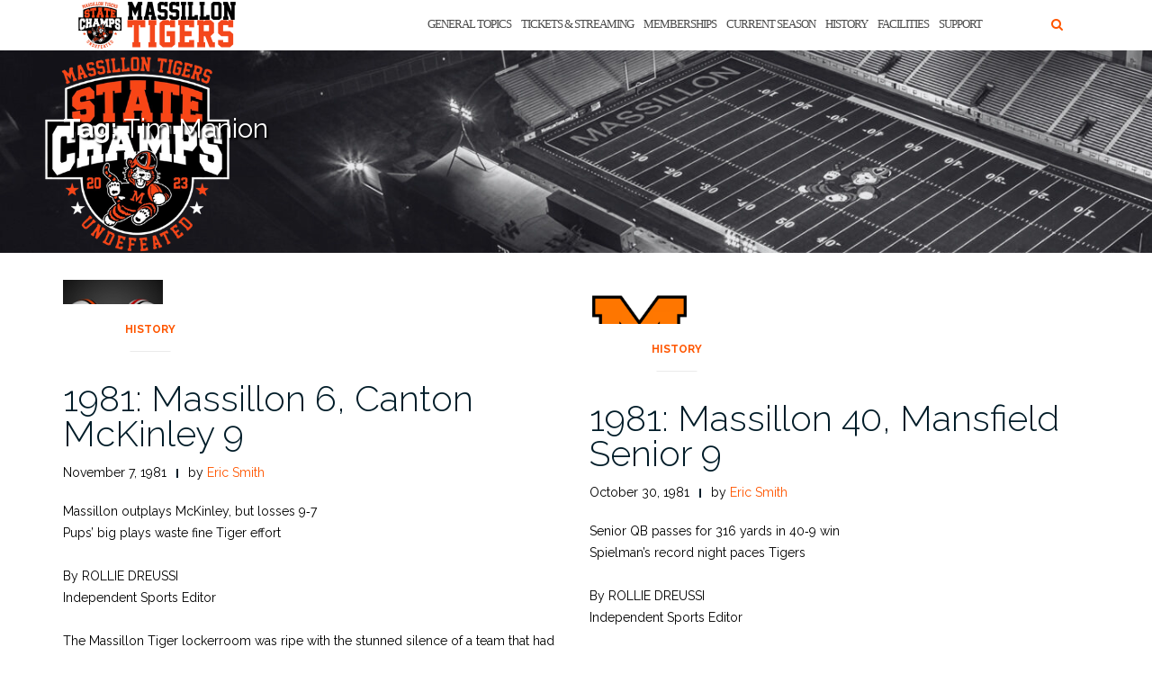

--- FILE ---
content_type: text/html; charset=UTF-8
request_url: https://massillontigers.com/tag/tim-manion/
body_size: 39319
content:
<!DOCTYPE html><html lang="en-US"><head><meta charset="UTF-8"><meta name="viewport" content="width=device-width, initial-scale=1"><link rel="stylesheet" media="print" onload="this.onload=null;this.media='all';" id="ao_optimized_gfonts" href="https://fonts.googleapis.com/css?family=Raleway%3A100%2C300%2C400%2C500%2C600%2C700&amp;display=swap"><link rel="profile" href="https://gmpg.org/xfn/11"><link rel="pingback" href="https://massillontigers.com/xmlrpc.php"><meta name='robots' content='index, follow, max-image-preview:large, max-snippet:-1, max-video-preview:-1' /><link media="all" href="https://massillontigers.com/wp-content/cache/autoptimize/css/autoptimize_d52d77d824448a0f09109628976dc995.css" rel="stylesheet"><title>Tim Manion Archives - MassillonTigers.com</title><link rel="canonical" href="https://massillontigers.com/tag/tim-manion/" /><meta property="og:locale" content="en_US" /><meta property="og:type" content="article" /><meta property="og:title" content="Tim Manion Archives - MassillonTigers.com" /><meta property="og:url" content="https://massillontigers.com/tag/tim-manion/" /><meta property="og:site_name" content="MassillonTigers.com" /><meta name="twitter:card" content="summary_large_image" /><meta name="twitter:site" content="@Massillon_Tiger" /> <script type="application/ld+json" class="yoast-schema-graph">{"@context":"https://schema.org","@graph":[{"@type":"CollectionPage","@id":"https://massillontigers.com/tag/tim-manion/","url":"https://massillontigers.com/tag/tim-manion/","name":"Tim Manion Archives - MassillonTigers.com","isPartOf":{"@id":"https://massillontigers.com/#website"},"primaryImageOfPage":{"@id":"https://massillontigers.com/tag/tim-manion/#primaryimage"},"image":{"@id":"https://massillontigers.com/tag/tim-manion/#primaryimage"},"thumbnailUrl":"https://massillontigers.com/wp-content/uploads/2017/05/Massillon-vs.-McK-Throwback-2-e1494292940226.jpg","breadcrumb":{"@id":"https://massillontigers.com/tag/tim-manion/#breadcrumb"},"inLanguage":"en-US"},{"@type":"ImageObject","inLanguage":"en-US","@id":"https://massillontigers.com/tag/tim-manion/#primaryimage","url":"https://massillontigers.com/wp-content/uploads/2017/05/Massillon-vs.-McK-Throwback-2-e1494292940226.jpg","contentUrl":"https://massillontigers.com/wp-content/uploads/2017/05/Massillon-vs.-McK-Throwback-2-e1494292940226.jpg","width":1000,"height":800,"caption":"Massillon vs. McKinley Rivalry"},{"@type":"BreadcrumbList","@id":"https://massillontigers.com/tag/tim-manion/#breadcrumb","itemListElement":[{"@type":"ListItem","position":1,"name":"Home","item":"https://massillontigers.com/"},{"@type":"ListItem","position":2,"name":"Tim Manion"}]},{"@type":"WebSite","@id":"https://massillontigers.com/#website","url":"https://massillontigers.com/","name":"MassillonTigers.com","description":"The official home of the 25 Time State Champion Massillon Tiger football program!","publisher":{"@id":"https://massillontigers.com/#organization"},"potentialAction":[{"@type":"SearchAction","target":{"@type":"EntryPoint","urlTemplate":"https://massillontigers.com/?s={search_term_string}"},"query-input":{"@type":"PropertyValueSpecification","valueRequired":true,"valueName":"search_term_string"}}],"inLanguage":"en-US"},{"@type":"Organization","@id":"https://massillontigers.com/#organization","name":"Massillon Tiger Football Booster Club","url":"https://massillontigers.com/","logo":{"@type":"ImageObject","inLanguage":"en-US","@id":"https://massillontigers.com/#/schema/logo/image/","url":"https://massillontigers.com/wp-content/uploads/2017/05/IMG_8395.jpg","contentUrl":"https://massillontigers.com/wp-content/uploads/2017/05/IMG_8395.jpg","width":654,"height":810,"caption":"Massillon Tiger Football Booster Club"},"image":{"@id":"https://massillontigers.com/#/schema/logo/image/"},"sameAs":["https://www.facebook.com/massillontiger.boosterclub/","https://x.com/Massillon_Tiger"]}]}</script> <link rel='dns-prefetch' href='//stats.wp.com' /><link href='https://fonts.gstatic.com' crossorigin='anonymous' rel='preconnect' /><link rel="alternate" type="application/rss+xml" title="MassillonTigers.com &raquo; Feed" href="https://massillontigers.com/feed/" /><link rel="alternate" type="application/rss+xml" title="MassillonTigers.com &raquo; Comments Feed" href="https://massillontigers.com/comments/feed/" /><link rel="alternate" type="application/rss+xml" title="MassillonTigers.com &raquo; Tim Manion Tag Feed" href="https://massillontigers.com/tag/tim-manion/feed/" />  <script src="//www.googletagmanager.com/gtag/js?id=G-7FLH09G2N4"  data-cfasync="false" data-wpfc-render="false" type="text/javascript" async></script> <script data-cfasync="false" data-wpfc-render="false" type="text/javascript">var em_version = '8.11.1';
				var em_track_user = true;
				var em_no_track_reason = '';
								var ExactMetricsDefaultLocations = {"page_location":"https:\/\/massillontigers.com\/tag\/tim-manion\/"};
								if ( typeof ExactMetricsPrivacyGuardFilter === 'function' ) {
					var ExactMetricsLocations = (typeof ExactMetricsExcludeQuery === 'object') ? ExactMetricsPrivacyGuardFilter( ExactMetricsExcludeQuery ) : ExactMetricsPrivacyGuardFilter( ExactMetricsDefaultLocations );
				} else {
					var ExactMetricsLocations = (typeof ExactMetricsExcludeQuery === 'object') ? ExactMetricsExcludeQuery : ExactMetricsDefaultLocations;
				}

								var disableStrs = [
										'ga-disable-G-7FLH09G2N4',
									];

				/* Function to detect opted out users */
				function __gtagTrackerIsOptedOut() {
					for (var index = 0; index < disableStrs.length; index++) {
						if (document.cookie.indexOf(disableStrs[index] + '=true') > -1) {
							return true;
						}
					}

					return false;
				}

				/* Disable tracking if the opt-out cookie exists. */
				if (__gtagTrackerIsOptedOut()) {
					for (var index = 0; index < disableStrs.length; index++) {
						window[disableStrs[index]] = true;
					}
				}

				/* Opt-out function */
				function __gtagTrackerOptout() {
					for (var index = 0; index < disableStrs.length; index++) {
						document.cookie = disableStrs[index] + '=true; expires=Thu, 31 Dec 2099 23:59:59 UTC; path=/';
						window[disableStrs[index]] = true;
					}
				}

				if ('undefined' === typeof gaOptout) {
					function gaOptout() {
						__gtagTrackerOptout();
					}
				}
								window.dataLayer = window.dataLayer || [];

				window.ExactMetricsDualTracker = {
					helpers: {},
					trackers: {},
				};
				if (em_track_user) {
					function __gtagDataLayer() {
						dataLayer.push(arguments);
					}

					function __gtagTracker(type, name, parameters) {
						if (!parameters) {
							parameters = {};
						}

						if (parameters.send_to) {
							__gtagDataLayer.apply(null, arguments);
							return;
						}

						if (type === 'event') {
														parameters.send_to = exactmetrics_frontend.v4_id;
							var hookName = name;
							if (typeof parameters['event_category'] !== 'undefined') {
								hookName = parameters['event_category'] + ':' + name;
							}

							if (typeof ExactMetricsDualTracker.trackers[hookName] !== 'undefined') {
								ExactMetricsDualTracker.trackers[hookName](parameters);
							} else {
								__gtagDataLayer('event', name, parameters);
							}
							
						} else {
							__gtagDataLayer.apply(null, arguments);
						}
					}

					__gtagTracker('js', new Date());
					__gtagTracker('set', {
						'developer_id.dNDMyYj': true,
											});
					if ( ExactMetricsLocations.page_location ) {
						__gtagTracker('set', ExactMetricsLocations);
					}
										__gtagTracker('config', 'G-7FLH09G2N4', {"forceSSL":"true"} );
										window.gtag = __gtagTracker;										(function () {
						/* https://developers.google.com/analytics/devguides/collection/analyticsjs/ */
						/* ga and __gaTracker compatibility shim. */
						var noopfn = function () {
							return null;
						};
						var newtracker = function () {
							return new Tracker();
						};
						var Tracker = function () {
							return null;
						};
						var p = Tracker.prototype;
						p.get = noopfn;
						p.set = noopfn;
						p.send = function () {
							var args = Array.prototype.slice.call(arguments);
							args.unshift('send');
							__gaTracker.apply(null, args);
						};
						var __gaTracker = function () {
							var len = arguments.length;
							if (len === 0) {
								return;
							}
							var f = arguments[len - 1];
							if (typeof f !== 'object' || f === null || typeof f.hitCallback !== 'function') {
								if ('send' === arguments[0]) {
									var hitConverted, hitObject = false, action;
									if ('event' === arguments[1]) {
										if ('undefined' !== typeof arguments[3]) {
											hitObject = {
												'eventAction': arguments[3],
												'eventCategory': arguments[2],
												'eventLabel': arguments[4],
												'value': arguments[5] ? arguments[5] : 1,
											}
										}
									}
									if ('pageview' === arguments[1]) {
										if ('undefined' !== typeof arguments[2]) {
											hitObject = {
												'eventAction': 'page_view',
												'page_path': arguments[2],
											}
										}
									}
									if (typeof arguments[2] === 'object') {
										hitObject = arguments[2];
									}
									if (typeof arguments[5] === 'object') {
										Object.assign(hitObject, arguments[5]);
									}
									if ('undefined' !== typeof arguments[1].hitType) {
										hitObject = arguments[1];
										if ('pageview' === hitObject.hitType) {
											hitObject.eventAction = 'page_view';
										}
									}
									if (hitObject) {
										action = 'timing' === arguments[1].hitType ? 'timing_complete' : hitObject.eventAction;
										hitConverted = mapArgs(hitObject);
										__gtagTracker('event', action, hitConverted);
									}
								}
								return;
							}

							function mapArgs(args) {
								var arg, hit = {};
								var gaMap = {
									'eventCategory': 'event_category',
									'eventAction': 'event_action',
									'eventLabel': 'event_label',
									'eventValue': 'event_value',
									'nonInteraction': 'non_interaction',
									'timingCategory': 'event_category',
									'timingVar': 'name',
									'timingValue': 'value',
									'timingLabel': 'event_label',
									'page': 'page_path',
									'location': 'page_location',
									'title': 'page_title',
									'referrer' : 'page_referrer',
								};
								for (arg in args) {
																		if (!(!args.hasOwnProperty(arg) || !gaMap.hasOwnProperty(arg))) {
										hit[gaMap[arg]] = args[arg];
									} else {
										hit[arg] = args[arg];
									}
								}
								return hit;
							}

							try {
								f.hitCallback();
							} catch (ex) {
							}
						};
						__gaTracker.create = newtracker;
						__gaTracker.getByName = newtracker;
						__gaTracker.getAll = function () {
							return [];
						};
						__gaTracker.remove = noopfn;
						__gaTracker.loaded = true;
						window['__gaTracker'] = __gaTracker;
					})();
									} else {
										console.log("");
					(function () {
						function __gtagTracker() {
							return null;
						}

						window['__gtagTracker'] = __gtagTracker;
						window['gtag'] = __gtagTracker;
					})();
									}</script>  <script data-cfasync="false" data-wpfc-render="false" type="text/javascript" id='exactmetrics-frontend-script-js-extra'>var exactmetrics_frontend = {"js_events_tracking":"true","download_extensions":"zip,mp3,mpeg,pdf,docx,pptx,xlsx,rar","inbound_paths":"[{\"path\":\"\\\/go\\\/\",\"label\":\"affiliate\"},{\"path\":\"\\\/recommend\\\/\",\"label\":\"affiliate\"}]","home_url":"https:\/\/massillontigers.com","hash_tracking":"false","v4_id":"G-7FLH09G2N4"};</script> <script type="text/javascript" src="https://massillontigers.com/wp-includes/js/jquery/jquery.min.js" id="jquery-core-js"></script> <script type="text/javascript" id="simple-banner-script-js-before">const simpleBannerScriptParams = {"pro_version_enabled":"","debug_mode":false,"id":5828,"version":"3.2.0","banner_params":[{"hide_simple_banner":"yes","simple_banner_prepend_element":"body","simple_banner_position":"inherit","header_margin":"","header_padding":"","wp_body_open_enabled":"","wp_body_open":true,"simple_banner_z_index":"","simple_banner_text":"Make a Donation to the Massillon Tiger Football Endowment Fund","disabled_on_current_page":false,"disabled_pages_array":[],"is_current_page_a_post":true,"disabled_on_posts":"","simple_banner_disabled_page_paths":false,"simple_banner_font_size":"20px","simple_banner_color":"#000000","simple_banner_text_color":"#ff5600","simple_banner_link_color":"#ff5600","simple_banner_close_color":"","simple_banner_custom_css":"font-weight: 900;","simple_banner_scrolling_custom_css":"","simple_banner_text_custom_css":"","simple_banner_button_css":"","site_custom_css":"","keep_site_custom_css":"","site_custom_js":"","keep_site_custom_js":"","close_button_enabled":"","close_button_expiration":"","close_button_cookie_set":false,"current_date":{"date":"2026-01-18 13:55:10.289090","timezone_type":3,"timezone":"UTC"},"start_date":{"date":"2026-01-18 13:55:10.289104","timezone_type":3,"timezone":"UTC"},"end_date":{"date":"2026-01-18 13:55:10.289109","timezone_type":3,"timezone":"UTC"},"simple_banner_start_after_date":"","simple_banner_remove_after_date":"","simple_banner_insert_inside_element":""}]}
//# sourceURL=simple-banner-script-js-before</script> <link rel="https://api.w.org/" href="https://massillontigers.com/wp-json/" /><link rel="alternate" title="JSON" type="application/json" href="https://massillontigers.com/wp-json/wp/v2/tags/517" /><link rel="EditURI" type="application/rsd+xml" title="RSD" href="https://massillontigers.com/xmlrpc.php?rsd" /> <script id="simple-banner-site-custom-js-dummy" type="text/javascript"></script> <meta name="generator" content="Elementor 3.34.1; features: additional_custom_breakpoints; settings: css_print_method-external, google_font-enabled, font_display-auto"><link rel="icon" href="https://massillontigers.com/wp-content/uploads/2017/05/cropped-IMG_8396-e1494261203638-32x32.jpg" sizes="32x32" /><link rel="icon" href="https://massillontigers.com/wp-content/uploads/2017/05/cropped-IMG_8396-e1494261203638-192x192.jpg" sizes="192x192" /><link rel="apple-touch-icon" href="https://massillontigers.com/wp-content/uploads/2017/05/cropped-IMG_8396-e1494261203638-180x180.jpg" /><meta name="msapplication-TileImage" content="https://massillontigers.com/wp-content/uploads/2017/05/cropped-IMG_8396-e1494261203638-270x270.jpg" /></head><body class="archive tag tag-tim-manion tag-517 wp-custom-logo wp-theme-shapely group-blog hfeed has-sidebar-right elementor-default elementor-kit-22014"><div id="page" class="site"> <a class="skip-link screen-reader-text" href="#content">Skip to content</a><header id="masthead" class="site-header" role="banner"><div class="nav-container"><nav  id="site-navigation" class="main-navigation" role="navigation"><div class="container nav-bar"><div class="flex-row"><div class="module left site-title-container"> <a href="https://massillontigers.com/" class="custom-logo-link" rel="home" itemprop="url"><img width="180" height="55" src="https://massillontigers.com/wp-content/uploads/2024/01/Massillon-Tigers-Header-Image-2024.png" class="custom-logo logo" alt="MassillonTigers.com" itemprop="logo" decoding="async" /></a></div> <button class="module widget-handle mobile-toggle right visible-sm visible-xs"> <i class="fa fa-bars"></i> </button><div class="module-group right"><div class="module left"><div class="collapse navbar-collapse navbar-ex1-collapse"><ul id="menu" class="menu"><li id="menu-item-26590" class="menu-item menu-item-type-post_type menu-item-object-page menu-item-26590"><a title="General Topics" href="https://massillontigers.com/hot-topics/">General Topics</a></li><li id="menu-item-26591" class="menu-item menu-item-type-post_type menu-item-object-page menu-item-26591"><a title="Tickets &#038; Streaming" href="https://massillontigers.com/tickets-streaming/">Tickets &#038; Streaming</a></li><li id="menu-item-26597" class="menu-item menu-item-type-post_type menu-item-object-page menu-item-26597"><a title="Memberships" href="https://massillontigers.com/booster-club/booster-club-info/become-a-member/">Memberships</a></li><li id="menu-item-26595" class="menu-item menu-item-type-post_type menu-item-object-page menu-item-26595"><a title="Current Season" href="https://massillontigers.com/current-season/">Current Season</a></li><li id="menu-item-26596" class="menu-item menu-item-type-post_type menu-item-object-page menu-item-26596"><a title="History" href="https://massillontigers.com/history-2/">History</a></li><li id="menu-item-26592" class="menu-item menu-item-type-post_type menu-item-object-page menu-item-26592"><a title="Facilities" href="https://massillontigers.com/facilities/">Facilities</a></li><li id="menu-item-26593" class="menu-item menu-item-type-post_type menu-item-object-page menu-item-26593"><a title="Support" href="https://massillontigers.com/booster-club/">Support</a></li></ul></div></div><div class="module widget-handle search-widget-handle hidden-xs hidden-sm"> <button class="search"> <i class="fa fa-search"></i> <span class="title">Site Search</span> </button><div class="function"><form role="search"  method="get" class="search-form" action="https://massillontigers.com/" method="get" class="search-form" action="https://massillontigers.com/"><div class="search-form-wrapper"> <input type="search" class="search-field" placeholder="Search &hellip;" value="" name="s" /> <button type="submit" class="search-submit"> <span class="screen-reader-text">Search</span> <i class="fas fa-search" aria-hidden="true"></i> </button></div></form></div></div></div></div></div></nav></div></header><div id="content" class="main-container"><div class="header-callout"><section class="page-title-section bg-secondary header-image-bg" style="background-image:url(https://massillontigers.com/wp-content/uploads/2024/01/Massillon-Tigers-Post-Header-2024.png)"><div class="container"><div class="row"><div class="col-xs-12"><h3 class="page-title" > Tag: <span>Tim Manion</span></h3></div></div></div></section></div><section class="content-area "><div id="main" class="container" role="main"><div class = "row"><div id = "primary" class = "col-md-8 mb-xs-24 full-width"><div class="row"><article id="post-5828" class="post-content post-grid-small col-md-6 post-5828 post type-post status-publish format-standard has-post-thumbnail hentry category-history category-massillon-v-mckinley tag-canton-mckinley tag-fawcett-stadium tag-mike-currence tag-terry-forbes tag-tim-manion" ><header class="entry-header nolist"> <a href="https://massillontigers.com/1981/11/07/1981-massillon-7-canton-mckinley-9/"> <img fetchpriority="high" width="350" height="280" src="https://massillontigers.com/wp-content/uploads/2017/05/Massillon-vs.-McK-Throwback-2-e1494292940226.jpg" class="attachment-shapely-grid size-shapely-grid wp-post-image" alt="Massillon vs. McK - Throwback (Large)" /> </a> <span class="shapely-category"> <a href="https://massillontigers.com/category/history/"> History </a> </span></header><div class="entry-content"><h2 class="post-title"> <a href="https://massillontigers.com/1981/11/07/1981-massillon-7-canton-mckinley-9/">1981: Massillon 6, Canton McKinley 9</a></h2><div class="entry-meta"><ul class="post-meta"><li><span class="posted-on"><time class="entry-date published" datetime="1981-11-07T12:00:50-05:00">November 7, 1981</time><time class="updated" datetime="2017-08-15T14:49:57-05:00">August 15, 2017</time></span></li><li><span>by <a href="https://massillontigers.com/author/esmith/" title="Eric Smith">Eric Smith</a></span></li></ul></div><p>Massillon outplays McKinley, but losses 9‑7<br /> Pups&#8217; big plays waste fine Tiger effort</p><p>By ROLLIE DREUSSI<br /> Independent Sports Editor</p><p>The Massillon Tiger lockerroom was ripe with the stunned silence of a team that had just played its heart out, outplayed its opponent and lost.</p><p>Amid the hanging heads and wet eyes stood Tiger coach Mike Currence. The hurt he felt in his heart for his team showed on his face. &#8220;They&#8217;re all different,&#8221; he said.</p><figure class="figure alignleft"><a href="http://massillontigers.com/wp-content/uploads/2017/08/1981-11-7.jpg"><img decoding="async" class="size-medium wp-image-5809" src="http://massillontigers.com/wp-content/uploads/2017/08/1981-11-7-231x300.jpg" alt="" width="231" height="300" srcset="https://massillontigers.com/wp-content/uploads/2017/08/1981-11-7-231x300.jpg 231w, https://massillontigers.com/wp-content/uploads/2017/08/1981-11-7-768x998.jpg 768w, https://massillontigers.com/wp-content/uploads/2017/08/1981-11-7-788x1024.jpg 788w, https://massillontigers.com/wp-content/uploads/2017/08/1981-11-7.jpg 800w" sizes="(max-width: 231px) 100vw, 231px" /></a><figcaption class="figure-caption text-center">Program Cover</figcaption></figure><p>True to form, Saturday&#8217;s 87th Massillon‑McKinley game was different from all the rest. The Bulldogs&#8217; 9‑6 victory before 22,828 fans in Canton&#8217;s Fawcett Stadium gave them their first perfect season since 1956 and puts them into the computer playoffs‑for the second year in a row.</p><p>Yet, except for one play, it was a game that seemed to belong to the Massillon Tigers.</p><p>That one play, however, was a big one. An 81‑yard pass from Bulldog quarterback Rick Worstell to end Nick Faulkner that wiped out a 6‑3 Tiger lead and proved to be the margin of victory.</p><p>It was just about the only defensive mistake the Tigers made all day. However, several offensive mistakes left the Bulldogs off the hook.</p><p>The Tigers won a decisive victory in the battle of the statistics, but the only stat that really counts is the one in lights on the scoreboard.</p><p>Massillon had 14 first downs to five for McKinley, and held the Pups to 55 yards rushing in 31 carries. McKinley gained only six yards rushing the first half, and didn&#8217;t get a first down rushing until just before the end of the third period.</p><figure class="figure alignright"><a href="http://massillontigers.com/wp-content/uploads/2017/08/1981-Game-vs.-Canton-McKinley-5.jpg"><img loading="lazy" decoding="async" class="size-medium wp-image-5829" src="http://massillontigers.com/wp-content/uploads/2017/08/1981-Game-vs.-Canton-McKinley-5-300x196.jpg" alt="" width="300" height="196" srcset="https://massillontigers.com/wp-content/uploads/2017/08/1981-Game-vs.-Canton-McKinley-5-300x196.jpg 300w, https://massillontigers.com/wp-content/uploads/2017/08/1981-Game-vs.-Canton-McKinley-5.jpg 576w" sizes="(max-width: 300px) 100vw, 300px" /></a><figcaption class="figure-caption text-center">Game action vs. Canton McKinley 1981</figcaption></figure><p>The Tigers piled up 265 yards to 163 for McKinley. Take away the one pass play, and the Bulldogs had only 82 yards total offense.</p><p>&#8220;It&#8217;s a tough one to lose, especially when you play as well as we played and control the ball the way we did,&#8221; Currence said.</p><p>&#8220;But we had some turnovers that caused us bad field position. That stopped us from working our whole offense, which stopped us from scoring more.</p><p>&#8220;I thought we moved the ball real well and I was never worried when our defense was on the field. I thought we would score in the second half,&#8221; he added.</p><p>But two fumbles and an interception haunted the Tigers in the second half, and the superior McKinley kicking game probably was the overall difference.</p><figure class="figure alignleft"><a href="http://massillontigers.com/wp-content/uploads/2017/08/1981-Game-vs.-Canton-McKinley-12.jpg"><img loading="lazy" decoding="async" class="size-medium wp-image-5830" src="http://massillontigers.com/wp-content/uploads/2017/08/1981-Game-vs.-Canton-McKinley-12-300x201.jpg" alt="" width="300" height="201" srcset="https://massillontigers.com/wp-content/uploads/2017/08/1981-Game-vs.-Canton-McKinley-12-300x201.jpg 300w, https://massillontigers.com/wp-content/uploads/2017/08/1981-Game-vs.-Canton-McKinley-12-768x515.jpg 768w, https://massillontigers.com/wp-content/uploads/2017/08/1981-Game-vs.-Canton-McKinley-12-1024x686.jpg 1024w, https://massillontigers.com/wp-content/uploads/2017/08/1981-Game-vs.-Canton-McKinley-12-1080x724.jpg 1080w, https://massillontigers.com/wp-content/uploads/2017/08/1981-Game-vs.-Canton-McKinley-12.jpg 1528w" sizes="(max-width: 300px) 100vw, 300px" /></a><figcaption class="figure-caption text-center">Game action vs. Canton McKinley 1981</figcaption></figure><p>Nick Xides had a school record 44‑yard field goal in the first half. The boot was a low line drive that was literally carried just over the crossbar by a strong wind.</p><p>However, Massillon&#8217;s Tim Manion had the wind at his “back when he got too far under a 30‑yard attempt and it fell short with 4:28 to go in the third quarter.</p><p>A short punt by Manion into the wind also helped set up field goal.</p><p>While Manion had his problems kicking, he played an outstanding defensive game, moving from linebacker to end and causing the Pup offense trouble all day.</p><p>He helped stop McKinley&#8217;s only &#8211; other serious &#8211; scoring threat late in the third quarter when he tipped a pass at the goal line that was intercepted in the end zone by Matt Hickey.</p><p>Perhaps the most crucial event of the game came with 1:53 left to play and the Tigers driving for what their fans hoped would be the winning score.</p><p>Starting at their own 15 after a clipping penalty on a punt return, the Tigers were grinding it out on the ground.</p><figure class="figure alignright"><a href="http://massillontigers.com/wp-content/uploads/2017/08/1981-Game-vs.-Canton-McKinley-14.jpg"><img loading="lazy" decoding="async" class="size-medium wp-image-5831" src="http://massillontigers.com/wp-content/uploads/2017/08/1981-Game-vs.-Canton-McKinley-14-300x201.jpg" alt="" width="300" height="201" srcset="https://massillontigers.com/wp-content/uploads/2017/08/1981-Game-vs.-Canton-McKinley-14-300x201.jpg 300w, https://massillontigers.com/wp-content/uploads/2017/08/1981-Game-vs.-Canton-McKinley-14-768x513.jpg 768w, https://massillontigers.com/wp-content/uploads/2017/08/1981-Game-vs.-Canton-McKinley-14-1024x684.jpg 1024w, https://massillontigers.com/wp-content/uploads/2017/08/1981-Game-vs.-Canton-McKinley-14-1080x722.jpg 1080w, https://massillontigers.com/wp-content/uploads/2017/08/1981-Game-vs.-Canton-McKinley-14.jpg 1532w" sizes="(max-width: 300px) 100vw, 300px" /></a><figcaption class="figure-caption text-center">Game action vs. Canton McKinley 1981</figcaption></figure><p>Greg Grimsley gained four yards, George Roknich bolted for 10 and a first down, then Grimsley carried for 15 and another first down.</p><p>Roknich carried for five more, Larry Newman for two and Grimsley was stopped for a two‑yard gain on third-and‑three at the Bulldog 47.</p><p>On fourth‑and‑one, Tiger quarterback Rick Spielman lost control of the ball after the snap and McKinley middle guard Stan Jackson fell on it, ending the Tiger threat and insuring his team of a 10‑0 season.</p><p>Tiger tans were stunned. Their team had outplayed the Bulldogs all day and they were certain this drive would be the clincher.</p><p>It was ironic that Spielman would be victimized by the fumble. He had put the Tigers in the lead with a brilliant 21‑yard touchdown run in the second quarter.</p><figure class="figure alignleft"><a href="http://massillontigers.com/wp-content/uploads/2017/08/Massillon1981Photo20B.jpg"><img loading="lazy" decoding="async" class="size-medium wp-image-5832" src="http://massillontigers.com/wp-content/uploads/2017/08/Massillon1981Photo20B-300x216.jpg" alt="" width="300" height="216" srcset="https://massillontigers.com/wp-content/uploads/2017/08/Massillon1981Photo20B-300x216.jpg 300w, https://massillontigers.com/wp-content/uploads/2017/08/Massillon1981Photo20B-768x553.jpg 768w, https://massillontigers.com/wp-content/uploads/2017/08/Massillon1981Photo20B-1024x738.jpg 1024w, https://massillontigers.com/wp-content/uploads/2017/08/Massillon1981Photo20B-1080x778.jpg 1080w, https://massillontigers.com/wp-content/uploads/2017/08/Massillon1981Photo20B.jpg 1452w" sizes="(max-width: 300px) 100vw, 300px" /></a><figcaption class="figure-caption text-center">Game action vs. Canton McKinley 1981</figcaption></figure><p>Facing a fourth‑and‑15 at the Pup 21, he dropped back to pass. He was almost; sacked in the pocket, but broke free and scrambled to the left. He broke another tackle and cut back across the middle of the field. He slipped through the grasp of another Bulldog tackler at the 15 and scooted around the right side all the way for a score. The Tiger offensive line also did a great job of blocking off the pursuit on the play.</p><p>The score, which came at 9:42 of the second quarter, gave the Tigers a 6‑0 lead.</p><p>But Xides booted his field goal at 3:45 and a Ross Rankin interception (his first of two for the day) stopped another Tiger drive at the Bulldog 19, and two plays later, Worstell and Faulkner hooked up on their game winning play.</p><p>“Faulkner came up with the key play,&#8221; Bulldog coach Terry Forbes said afterwards in a joyous McKinley lockerroom. &#8220;We went deep a couple of times and that was the only time we connected all day.&#8221;</p><p>Forbes said the Pups made some minor adjustments at halftime to counteract the Tiger air attack, which had accounted counted for 81 yards in the first half. Massillon didn&#8217;t complete a pass in the second half, with Rankin picking off Spielman&#8217;s only pass in the third period, and the Tiger senior quarterback going 0‑for‑4 in the final period.</p><p>But Currence said the Tigers hadn&#8217;t planned to pass much in the second half anyway. He and his coaches felt they could move the ball on the ground against the McKinley defense.</p><p>They were doing just that prior to the fumble on their final series.</p><p>Spielman ended the day with seven completions in 20 attempts for 81 yards while Worstell had five completions in 14 attempts for 108 yards.</p><p>Leading receivers for the Tigers were Roknich with two catches for 38 yards, Robert Oliver with three for 23 yards and Newman with three for 20 yards.</p><p>The Tigers totaled 184 yards rushing, with Grimsley gaining 80 yards on 14 carries and Roknich picking up 41 yards on six carries to lead the way.</p><p>Forbes had praise for the Tigers&#8217; effort, though he wouldn&#8217;t say they were the best team his Bulldogs played all year.<br /> &#8220;We&#8217;ve played some fine football teams and Massillon ranks right up there with the best.&#8221;</p><p>Except for a few plays on this sunny November Saturday, no comparisons would have been necessary.</p><p>Winter arrives early<br /> for Tiger grid faithfull<br /> By ROLLIE DREUSSI<br /> Independent Sports Editor<br /> The air was warm and the sun shone brightly as it set on the first day of winter Saturday afternoon in Massillon.</p><p>Forget the calendar, winter started with the sounding of the gun which ended the annual season finale between the Massillon Tigers and the McKinley Bulldogs in Canton&#8217;s Fawcett Stadium.</p><p>You see, the score stood at nine points for the Bulldogs and but six for the Tigers.</p><p>So, for the first time since 1975, winter in Massillon has started a month and a half early.</p><p>And for the first time in his six seasons as the Tigers&#8217; head coach, Mike Currence won&#8217;t have the glow of victory over McKinley to warm his football thoughts until spring.</p><p>For most of the early afternoon on Saturday it had appeared otherwise. The Tigers, undaunted by the Bulldogs&#8217; 9‑0 record, had come to play.</p><p>And play they did. Even McKinley fans agreed afterwards that the Tigers had played the better game.</p><p>But luck was on the side of the Bulldogs this day, and they made the big plays the Tigers couldn&#8217;t.</p><p>Except for an 81‑yard touchdown pass from quarterback Rick Worstell to end Nick Faulkner, in which Tiger defensive backs Grady Robinson and Rodney Hill missed tackles, the Tigers controlled the game.<br /> Even despite the pass, the Tigers could have won had they not turned the ball over four times.</p><p>Indeed, Currence played down the Bulldogs&#8217; big play.</p><p>“Those things happen sometimes,&#8221; he said of the Tigers misreading the coverage and then missing the tackle. He said he felt the four turnovers were what hurt the most. That and bad field position. The Tigers were able to roll up a lot of yards, but produce only six points. They needed 10.</p><p>The game was hard fought, and the 22,828 fans in the stands received more than their money&#8217;s worth. It was anybody&#8217;s ball game right to the end, when the Bulldogs&#8217; Stan Jackson recovered a fumble at his own 49 to kill the Tigers&#8217; final threat.</p><p>It was sweet revenge for Bulldog fans. The Pups had lost four straight to Mike Currence coached teams until last season, when they won 16‑7. That didn&#8217;t last long, however, as the Tigers turned around and upset McKinley 14‑6 the following weekend in a quarter‑final playoff game. The Tigers went on to finish second in the state, the Bulldogs stayed home and prepared for the sudden winter.</p><p>There will be no rematch this time. The Bulldogs will play Parma Normandy Saturday night in Canton&#8217;s Fawcett Stadium in the playoff quarter‑final match.</p><p>After Saturday&#8217;s game had ended, McKinley coach Terry Forbes paid a visit to the Tiger lockerroom to congratulate Currence on the fine game his team played.</p><p>The coaches exchanged compliments and shook hands.</p><p>&#8220;Good luck in the playoffs,&#8221; Currence said. &#8220;Our people will be here next week rooting for you. Beat Moeller.&#8221;</p><p>And so ended the Tigers&#8217; season. The 7‑3 record marks the first time the Tigers lost more‑than twice under Currence. It also means the Bulldogs, after four straight losses, have won two of the last three from the Tigers.</p><p>It was a disappointing season, but for awhile on Saturday afternoon it looked like it was going to have a happy ending.</p><p>As it turned out, Tiger fans found themselves muttering those four words they had almost forgotten: wait until next year.</p><figure class="figure alignleft"><a href="http://massillontigers.com/wp-content/uploads/2017/08/1981.jpg"><img loading="lazy" decoding="async" class="size-full wp-image-5755" src="http://massillontigers.com/wp-content/uploads/2017/08/1981.jpg" alt="" width="180" height="221" /></a><figcaption class="figure-caption text-center">Tim Manion</figcaption></figure></div></article><article id="post-5826" class="post-content post-grid-small col-md-6 post-5826 post type-post status-publish format-standard has-post-thumbnail hentry category-history tag-mansfield-senior tag-rick-spielman tag-tim-manion" ><header class="entry-header nolist"> <a href="https://massillontigers.com/1981/10/30/1981-massillon-40-mansfield-9/"> <img width="300" height="300" src="https://massillontigers.com/wp-content/uploads/2017/02/massillon_tigers_logo_black-e1561058938263.png" class="attachment-shapely-grid size-shapely-grid wp-post-image" alt="Massillon Tigers Black Letter Logo" /> </a> <span class="shapely-category"> <a href="https://massillontigers.com/category/history/"> History </a> </span></header><div class="entry-content"><h2 class="post-title"> <a href="https://massillontigers.com/1981/10/30/1981-massillon-40-mansfield-9/">1981: Massillon 40, Mansfield Senior 9</a></h2><div class="entry-meta"><ul class="post-meta"><li><span class="posted-on"><time class="entry-date published" datetime="1981-10-30T11:58:33-05:00">October 30, 1981</time><time class="updated" datetime="2017-09-24T13:59:55-05:00">September 24, 2017</time></span></li><li><span>by <a href="https://massillontigers.com/author/esmith/" title="Eric Smith">Eric Smith</a></span></li></ul></div><p>Senior QB passes for 316 yards in 40‑9 win<br /> Spielman’s record night paces Tigers</p><p>By ROLLIE DREUSSI<br /> Independent Sports Editor</p><p>&#8220;Did you get the gist of our offense tonight?&#8221; asked Massillon assistant coach Charles &#8220;Sonny&#8221; Spielman after the Tigers blitzed Mansfield Senior 40‑9 Friday night in Paul Brown Tiger Stadium.</p><p>&#8220;Pass, pass, pass.”</p><p>Spielman was referring to the school levy which will be voted on Tuesday. Massillonians haven&#8217;t passed a school levy since 1969.</p><figure class="figure alignleft"><a href="http://massillontigers.com/wp-content/uploads/2017/08/1981-10-30.jpg"><img loading="lazy" decoding="async" class="size-medium wp-image-5808" src="http://massillontigers.com/wp-content/uploads/2017/08/1981-10-30-230x300.jpg" alt="" width="230" height="300" srcset="https://massillontigers.com/wp-content/uploads/2017/08/1981-10-30-230x300.jpg 230w, https://massillontigers.com/wp-content/uploads/2017/08/1981-10-30-768x1000.jpg 768w, https://massillontigers.com/wp-content/uploads/2017/08/1981-10-30-787x1024.jpg 787w, https://massillontigers.com/wp-content/uploads/2017/08/1981-10-30.jpg 848w" sizes="(max-width: 230px) 100vw, 230px" /></a><figcaption class="figure-caption text-center">Program Cover</figcaption></figure><p>But if Tigertowners take their cue from senior quarter­back Rick Spielman, son of Sonny, the levy will be a cinch.</p><p>The younger Spielman became the first quarterback in the history of Massillon football to pass for more than 300 yards.</p><p>He completed 15 of 24 passes for 316 yards and three touchdowns, and got a standing ovation from the crowd of 7,863 when the feat was announced over the public address system.</p><p>The Tigers&#8217; team total of 348 yards passing is also a record, and it was the first time in Tiger history that two players each gained over 100 yards in pass receptions.</p><p>Junior wide receiver Jim Geiser hauled in six passes for 111 yards and a TD and halfback George Roknich caught four passes for 108 yards and a TD.</p><p>Halfback Robert Oliver had four catches for 78 yards and a touchdown, and also scored on a one‑yard run. Fullback Greg Grimsley tallied twice on two‑yard runs.</p><p>The Tigers, leading only 7‑3, blew the game open late in the second quarter with a pair of touchdowns to take a 20‑3 halftime lead.</p><p>They then added three more scores in the third quarter en route to piling up a season‑high 466 yards in total of­fense.</p><p>&#8220;Well we said we&#8217;d throw, but we didn&#8217;t think we&#8217;d throw that much,&#8221; Tiger head coach Mike Currence said afterwards.</p><p>&#8220;But they had seven guys on the line and they kept blitz­ing,&#8221; he explained.</p><p>And since the Tiger offensive line was able to pick up the blitz, Spielman had receivers open all over the field, though he did complete several key passes on the run.</p><p>Spielman took his feat in stride.</p><p>&#8220;If it wasn’t for my offensive linemen and receivers I wouldn’t have done it,&#8221; he said.</p><p>&#8220;I wanted 1,000 yards going into the McKinley game (he needed 148), but I didn&#8217;t expect to get as much as I did.</p><p>Asked why he went to Geiser so frequently, he said: “We made adjustments at halftime according to their defense, and he was the guy open.”</p><p>Geiser had only caught three passes for 50 yards and a TD going into the game. His effort helped him become the sixth Tiger this season to top the 100-yard mark in pass receiving.</p><p>Roknich, meanwhile, takes the team lead in receiving with 14 catches for 339 yards and four touchdowns.</p><p>Spielman’s stats on the season going into Saturday’s game in Canton against McKinley are: 62 completions in 127 attempts (49 percent) for 1,168 yards and 11 touchdowns.</p><p>That would place him third on the all-time regular season list behind Brent Offenbecher’s yardage totals of 1369 in 1977 and 1,322 in 1978.</p><p>We really wanted to get Rick over 1,000 yards so he wouldn&#8217;t have to worry about it next week,&#8221; Currence said, referring to the McKinley game.</p><p>&#8220;And if he gets 300 yards next week and we get 400 on the ground we&#8217;ll be alright,&#8221; Sonny Spielman pitched in.</p><p>&#8220;The most exciting week of the season is here,&#8221; Currence said. &#8220;We&#8217;ve got to start out by passing the levy on Tuesday, then we&#8217;ll have the parade on Friday and we have to beat McKinley on Saturday.</p><p>“We have to continue to think pass,&#8221; he added, getting back to the levy, which has already been turned down twice by voters in the past year.</p><p>&#8220;If we don&#8217;t get the levy, they&#8217;ll probably cut our supplemental contracts. People think I can do the job with five or six assistant coaches. Most people don&#8217;t know the Booster Club raised $8,000 to pay for six junior high and three varsity coaches,&#8221; he said.</p><p>He admitted passage of the levy would be a real boost to his team going into Saturday&#8217;s game against the undefeated Bulldogs, ranked first in the Division 1, Region 3 computer poll.</p><p>Spielman&#8217;s passing is also a boost, since it will give the Tiger offense some confidence. Of course, it will need more than confidence against the McKinley defense, which yielded its first two touchdowns of the season last week in a 23‑14 win over Warren Harding.</p><p>&#8220;I was pleased with the way we threw the football,&#8221; Currence said, &#8220;but that was all they left us. A lot of our game tonight was not sharp. I don&#8217;t think a game like this is really good for you. We&#8217;ve got to realize it&#8217;s not going to be as much of an offensive game next week.&#8221;</p><p>Actually, Friday night&#8217;s game didn&#8217;t start out as much of an offensive game either.</p><p>The Tigers drove 73 yards to a touchdown the first time they had the ball, with Grimsley scoring. Tim Manion&#8217;s kick made it 7‑0 with 6:30 left in the first quarter.</p><p>However, the next three times the Tigers had the ball they fumbled, punted and lost it on downs.</p><p>Following a 32‑yard field goal by Mansfield quarterback Jim Bishop with 4:34 left in the half, Spielman passed the Tigers 71 yards to another Grimsley touchdown.</p><p>Spielman hit three‑of‑four passes in the drive, moving the ball from his own 34 to the Tyger two on passes of 12 yards to Geiser, 31 yards to Roknich and 21 yards to Geiser, who made a great diving catch on the right sideline. Manion added the point after and Massillon led 14‑3 with 2:46 on the clock.</p><p>Bishop went to the air on second down, and linebacker Mark Haubert tipped the ball and halfback Dave Spuhler intercepted it at the Mansfield 24.</p><p>Spielman wasted no time getting another six points as he hit Oliver In the end zone with his first TD pass of the night. The kick failed and the Tigers led 20‑3 with 1:33 left in the half.</p><p>The Tigers took the kickoff to open the second half and went 66 yards in three plays with Oliver scoring from a yard out with 10:50 still on the clock.</p><p>How did they get to the one yard line so fast &#8211; Spielman&#8217;s right arm, of course. He hit Roknich over the middle with a pass and the senior halfback made a great run, turning it into a 37‑yard gain.</p><p>His next pass to Oliver covered 28 yards to the one. After the touchdown, Manion&#8217;s kick made it 27‑3.</p><p>It took the Tigers a whole five plays to score the next time they got the ball, with Spielman finding Geiser wide open in the right corner of the end zone.</p><p>The 78‑yard drive started out with Roknich ripping off 35 yards (he totaled 38 on three carries to lead the team).</p><p>On a third‑and‑six play, Spielman connected with Roknich on an 18‑yard completion to set up the TD toss to Geiser. The kick failed but the Tigers were out front 33‑3 with 6:33 left in the third period.</p><p>Mansfield scored its only TD of the night when Bishop hit wide receiver Chris Elswick with a 22‑yard scoring pass, capping a 65‑yard drive. A pass for the extra points failed.</p><p>Bishop completed 15 of 30 aerials for 158 yards, and almost all of that went to Elswick, who led all receivers with 10 catches for 116 yards.</p><p>The Tigers then finished off the scoring for the evening by traveling 60 yards in five plays. Spielman&#8217;s third completion of the drive, 23 yards to Roknich, produced the TD. Greg Radtka booted the point after for a 40‑9 lead with 1:55 left in the third quarter.</p><p>That was Spielman&#8217;s last action of the night, and when it was announced he had gone over 300 yards, Roknich and center George Nikitanko hoisted him into the air to acknowledge the standing ovation from the Tiger partisans.</p><p>So the Tigers finish the first season 7‑2. The second season ‑ McKinley Week ‑ is now underway,</p><p>A school levy and the Bulldogs in the same week is a tough schedule. And it&#8217;s going to take a heck of a lot of passing to pull through those two successfully.</p><p>MASSILLON 40<br /> MANSFIELD 0<br /> mas man<br /> First downs rushing 5 4<br /> First downs passing 15 6<br /> First downs by penalty 1 4<br /> Total first downs 21 14<br /> Yards gained rushing 147 75<br /> Yards lost rushing 29 24<br /> Net yards rushing 119 51<br /> Net yards passing 340 158<br /> Total yards gained 466 209<br /> Passes attempted 27 30<br /> Passes completed 17 15<br /> Passes int. by 1 0<br /> Yardage on pass int. 4 0<br /> Times kicked off 7 3<br /> Kickoff average 45.7 36.3<br /> Kickoff return yardage 31 81<br /> Punts 2 8<br /> Punting average 37.0 34.8<br /> Punt return yardage 41 0<br /> Fumbles 5 2<br /> Fumbles lost 3 2<br /> Penalties 5 4<br /> Yards penalized 75 41<br /> Touchdowns rushing 3 0<br /> Touchdowns passing 3 1<br /> Number of plays 52 60<br /> Time of possession 20:37 27:23<br /> Attendance 7,863</p><p>Mansfield 0 3 6 0 6<br /> Massillon 7 13 20 0 40</p><p>MASS ‑ Greg Grimsley 2 run (Tim Manion kick)<br /> MANS ‑ Jim Bishop 32 FG<br /> MASS ‑ Grimsley 2 run (Manion kick)<br /> MASS ‑ Robert Oliver 24 pass from Rick Spielman (kick failed)<br /> MASS ‑ Oliver 1 run (Manion kick)<br /> MASS Jim Geiser 21 pass from Spielman (kick failed)<br /> MANS ‑ Chris Elswick 22 pass from Jim Bishop (Bishop kick)<br /> MASS ‑ George Roknich 23 pass from Spielman (Greg Radtka kick)</p><figure class="figure alignleft"><a href="http://massillontigers.com/wp-content/uploads/2017/08/1981.jpg"><img loading="lazy" decoding="async" class="size-full wp-image-5755" src="http://massillontigers.com/wp-content/uploads/2017/08/1981.jpg" alt="" width="180" height="221" /></a><figcaption class="figure-caption text-center">Tim Manion</figcaption></figure></div></article></div><div class="row"><article id="post-5824" class="post-content post-grid-small col-md-6 post-5824 post type-post status-publish format-standard has-post-thumbnail hentry category-history tag-elwood-kammer tag-jack-pierson tag-niles-mckinley tag-tim-manion" ><header class="entry-header nolist"> <a href="https://massillontigers.com/1981/10/23/1981-massillon-25-niles-mckinley-12/"> <img width="300" height="300" src="https://massillontigers.com/wp-content/uploads/2017/02/massillon_tigers_logo_black-e1561058938263.png" class="attachment-shapely-grid size-shapely-grid wp-post-image" alt="Massillon Tigers Black Letter Logo" /> </a> <span class="shapely-category"> <a href="https://massillontigers.com/category/history/"> History </a> </span></header><div class="entry-content"><h2 class="post-title"> <a href="https://massillontigers.com/1981/10/23/1981-massillon-25-niles-mckinley-12/">1981: Massillon 25, Niles McKinley 12</a></h2><div class="entry-meta"><ul class="post-meta"><li><span class="posted-on"><time class="entry-date published" datetime="1981-10-23T11:55:57-05:00">October 23, 1981</time><time class="updated" datetime="2017-08-10T11:58:24-05:00">August 10, 2017</time></span></li><li><span>by <a href="https://massillontigers.com/author/esmith/" title="Eric Smith">Eric Smith</a></span></li></ul></div><p>Massillon defeats Niles McKinley 25‑12<br /> Tigers cash in on Dragon&#8217;s turnovers</p><p>By ROLLIE DREUSSI<br /> Independent Sports Editor</p><p>&#8220;We&#8217;re just glad that one&#8217;s over with,&#8221; Tiger coach Mike Currence said after his team&#8217;s 25‑12 win over Niles McKinley before 8,919 fans Friday night in Paul Brown Tiger Stadium.</p><p>&#8220;That certainly wasn&#8217;t our regular crew out there,&#8221; he added.</p><p>The Tigers, going with a patchwork lineup due to numerous injuries on defense, converted three of five Red Dragon turnovers into touchdowns as they raced to a 25‑0 lead.</p><p>The Red Dragons refused to fold, however, and rallied for a pair of touchdowns before it was over.</p><figure class="figure alignleft"><a href="http://massillontigers.com/wp-content/uploads/2017/08/1981-10-23.jpg"><img loading="lazy" decoding="async" class="size-medium wp-image-5807" src="http://massillontigers.com/wp-content/uploads/2017/08/1981-10-23-227x300.jpg" alt="" width="227" height="300" srcset="https://massillontigers.com/wp-content/uploads/2017/08/1981-10-23-227x300.jpg 227w, https://massillontigers.com/wp-content/uploads/2017/08/1981-10-23-768x1014.jpg 768w, https://massillontigers.com/wp-content/uploads/2017/08/1981-10-23-775x1024.jpg 775w, https://massillontigers.com/wp-content/uploads/2017/08/1981-10-23.jpg 848w" sizes="(max-width: 227px) 100vw, 227px" /></a><figcaption class="figure-caption text-center">Program Cover</figcaption></figure><p>&#8220;We&#8217;re proud of our kids,&#8221; said Niles coach Jack Pierson. &#8220;If it weren&#8217;t for the dog‑gone mistakes we&#8217;d have been in the ball game.</p><p>As it was, a couple of mistakes by the Tigers allowed the Dragons to get back in the ball game in the second half.</p><p>A blocked punt set up Niles&#8217; first score, and a failure to convert on a fourth‑and‑one play from their own 39 cost the Tigers another score.</p><p>But the Tigers&#8217; last three touchdowns were set up by Dragon mistakes ‑ one fumble and two interceptions.</p><p>&#8220;We were playing with a lot of different people in there,&#8221; Currence noted. &#8220;For the most part they did a good job. It was our decisions on some of those plays that hurt us.&#8221;</p><p>One was going for the first down on fourth‑and‑one at their own 39.</p><p>&#8220;We should have punted the ball. But we had it and we wanted to control it. We just overestimated our ability. When you get a big lead, sometimes your willing to take a risk. We should have been more conservative.</p><p>Currence said one good thing about the game was he was able to rest many of his injured regulars.</p><p>&#8220;In a way I’m happy (getting to rest some players), but I&#8217;m not pleased with our mental discipline in the second half. Hopefully next week we&#8217;ll be healthy.</p><p>&#8220;We&#8217;ve got to start putting it together,&#8221; he added, referring not to next Friday&#8217;s game against Mansfield Senior but the Nov. 7 clash with 8‑0 Canton McKinley.</p><p>The Tigers are now 6‑2 and Niles falls to 3‑4‑1.</p><p>Massillon had control of the game from the opening kickoff when it drove 73 yards in 14 plays with fullback Greg Grimsley bulling over from a yard out. Greg Radtka&#8217;s kick made it 7‑0 with 5:36 left in the initial quarter.</p><p>Grimsley gained 23 yards in eight carries in the drive and quarterback Rick Spielman gained 23 in three carries and also completed a 19‑yard pass to Robert Oliver on a third‑and‑six play.</p><p>After an exchange of punts, Tiger junior tackle Sam Clark ‑ starting in place of the injured Joe Peters &#8211; recovered a fumble at the Niles eight yard line following a bungled handoff.</p><p>Oliver swept left end on the next play for a 13‑0 lead. Radtka&#8217;s kick was wide right.</p><p>Rodney Hill, a senior defensive halfback, set up the next Tiger score when he intercepted an Ed Kurowski pass at his own 15 and returned it 11 yards.</p><p>The Tigers then drove 74 yards in five plays as Spielman found Gary Conley wide open in the end‑zone with a 32‑yard TD pass. Spielman&#8217;s run for the extra points failed and the Tigers led 19‑0 with 6:33 to play in the half.</p><p>Key plays in the drive were a 27‑yard pass from Spielman to senior wide receiver Dan Ricker and a 24‑yard run by senior halfback George Roknich.</p><p>It took the Tigers only three plays to come up with another turnover at the start of the third quarter. On a third‑and‑five play at their own 46, Chris Spielman intercepted Pat Holmes&#8217; pass at the Niles 48 and returned it 27 yards.</p><p>Five plays and a pass interference penalty later the Tigers had a 25‑0 lead on Grimsley&#8217;s one‑yard run. A pass for the extra points failed, and with 7:51 to play in the third quarter it looked like the route was on.</p><p>But somebody forgot to tell the Red Dragons they were out of it, and they used some inspired play to get back in the game.</p><p>Chuck Canann blocked a punt by Massillon&#8217;s Scott Zupp, and the ball rolled out of bounds at the Tiger 16.</p><p>Following an incomplete pass, Jeff Wrataric rambled 12 yards and speedy little Tim Trifilette (5‑4, 130) covered the final four for the tally with :09 left in the third quarter.</p><p>Senior George Nikitenko, the Tigers&#8217; offensive center, was in on defense to help fill a hole caused by injuries, and he intercepted Holmes&#8217; pass on the extra points try.</p><p>The Tigers then decided to grind it out and get the game over with, but the charged up Niles&#8217; defense stopped Grimsley on third‑and‑one and Spielman was sacked back at his own 31 on fourth down.</p><p>Facing a third‑and‑one at the Tiger 22, Trifilette scooted 21 yards around right end to the one yard line, and Carmen Cicero took it in on the next play with 9:05 to play in the game. A run for the points after failed, and it was 25-12.</p><p>The Tiger defense stiffened thereafter, however, and Mark Haubert ended the game with an interception at his own 20 as time expired.</p><p>The Dragons had one other turnover, a fumble recovered by defensive end Tony Morelli.</p><p>Niles lost its top two quarterbacks to injury as Floyd Davis injured his knee and Kurowski reinjured his collar‑bone.</p><p>The statistics were fairly even except for two categories: turnovers and points, Massillon never turned the ball over while Niles did it five times.</p><p>The Tigers had 140 yards rushing and 91 passing and Niles had 105 rushing and 86 passing. Massillon had 13 first downs and Niles had 11.</p><p>Individually, Spielman completed four of nine passes (he threw only one in the second half) for 91 yards and a touchdown, his eighth of the season.</p><p>Grimsley gained 63 yards in 20 carries. Spielman, despite two sacks for 16 yards in losses, gained 31 yards in eight carries. He had 137 yards In total offense in the first half.</p><p>The Tigers will host the Mansfield Senior Tygers Friday at 8 p.m.</p><p>Fans are reminded that tickets for the McKinley game will go on sale at the Stadium&#8217;s west ticket window Monday at 8 a.m. There are 1,000 end zone seats remaining and there will be a limit of two per person.</p><p>Season ticket holders who have purchased McKinley tickets, but did not pay postage, can pick up their tickets at the ticket office at Washington High School.</p><figure class="figure alignleft"><a href="http://massillontigers.com/wp-content/uploads/2017/08/1981.jpg"><img loading="lazy" decoding="async" class="size-full wp-image-5755" src="http://massillontigers.com/wp-content/uploads/2017/08/1981.jpg" alt="" width="180" height="221" /></a><figcaption class="figure-caption text-center">Tim Manion</figcaption></figure></div></article><article id="post-5821" class="post-content post-grid-small col-md-6 post-5821 post type-post status-publish format-standard has-post-thumbnail hentry category-history tag-akron-st-vincent tag-dave-bittner tag-tim-manion" ><header class="entry-header nolist"> <a href="https://massillontigers.com/1981/10/16/1981-massillon/"> <img width="300" height="300" src="https://massillontigers.com/wp-content/uploads/2017/02/massillon_tigers_logo_black-e1561058938263.png" class="attachment-shapely-grid size-shapely-grid wp-post-image" alt="Massillon Tigers Black Letter Logo" /> </a> <span class="shapely-category"> <a href="https://massillontigers.com/category/history/"> History </a> </span></header><div class="entry-content"><h2 class="post-title"> <a href="https://massillontigers.com/1981/10/16/1981-massillon/">1981: Massillon 9, Akron St. Vincent 7</a></h2><div class="entry-meta"><ul class="post-meta"><li><span class="posted-on"><time class="entry-date published" datetime="1981-10-16T11:52:42-05:00">October 16, 1981</time><time class="updated" datetime="2017-08-10T11:55:49-05:00">August 10, 2017</time></span></li><li><span>by <a href="https://massillontigers.com/author/esmith/" title="Eric Smith">Eric Smith</a></span></li></ul></div><p>Tigers hang on to nip St. Vincent 9‑7</p><p>By ROLLIE DREUSSI<br /> Independent Sports Editor</p><p>As Massillon coach Mike Currence watched Akron St. Vincent&#8217;s Dave Bittner line up to try a game‑winning field goal Friday night, he refused to ask for help.</p><p>&#8220;I&#8217;ll thank the Lord if he misses, but I&#8217;m not praying that he does,&#8221; Currence said later about what he was thinking just before Bittner barely missed a 30-yard attempt with 24 seconds left that preserved Massillon&#8217;s 9‑7 victory before 12,069 In Paul Brown Tiger Stadium.</p><p>&#8220;Somebody upstairs likes me,&#8221; Currence added. To which junior high coach Dave Slinger pitched in: &#8220;He owed us that one.&#8221;</p><figure class="figure alignleft"><a href="http://massillontigers.com/wp-content/uploads/2017/08/1981-10-16.jpg"><img loading="lazy" decoding="async" class="size-medium wp-image-5806" src="http://massillontigers.com/wp-content/uploads/2017/08/1981-10-16-230x300.jpg" alt="" width="230" height="300" srcset="https://massillontigers.com/wp-content/uploads/2017/08/1981-10-16-230x300.jpg 230w, https://massillontigers.com/wp-content/uploads/2017/08/1981-10-16-768x1000.jpg 768w, https://massillontigers.com/wp-content/uploads/2017/08/1981-10-16-787x1024.jpg 787w, https://massillontigers.com/wp-content/uploads/2017/08/1981-10-16.jpg 848w" sizes="(max-width: 230px) 100vw, 230px" /></a><figcaption class="figure-caption text-center">Program Cover</figcaption></figure><p>Whatever the forces and reasons were that determined the outcome of this well‑played game, it was certainly the Tigers&#8217; biggest victory of the season as they handed the previously undefeated Irish their first loss.</p><p>And while it was a game that St. Vincent could just as easily won, Massillon outplayed the Irish. They outgained them in yardage 333‑169 and only the Tigers chronic failure to score from inside the five yard line (twice) kept them from having an easier time of it.</p><p>Most of the Tigers&#8217; yardage came on the arm of senior quarterback Rick Spielman, who played perhaps his finest game of the season. Spielman hit 9 of 16 passes for 202 yards and the Tigers&#8217; only touchdown.</p><p>He admitted afterwards to being emotionally pumped up for the game.</p><p>&#8220;They came in here undefeated and we were coming off a really discouraging loss,&#8221; he related. &#8220;We had to prove to the people we wouldn&#8217;t die; that the Massillon Tigers never die.&#8221;</p><p>Spielman was also the Tigers second leading rusher with 39 yards, and he said his running helped open up the passing game.</p><p>&#8220;I ran more to bring the halfback up. When I run the ball it helps the passing game. We worked a lot on our passing game this week to give me some confidence in throwing the ball and my receivers confidence in catching it,&#8221; Spielman explained.</p><p>The extra practice paid off, as the Tigers&#8217; run‑and‑shoot offense had plenty of shoot for the first time in five games.<br /> &#8220;Rick&#8217;s starting to come around a little bit,&#8221; Currence noted &#8220;He had a hell of a night. That&#8217;s what we expect out of the run-and-shoot.”</p><p>Outside of the missed field goal by Bittner (who also missed an earlier attempt from 35 yards), the key plays of the game were a 64‑yard touchdown pass from Spielman to George Roknlch and a 20‑yard field goal by Greg Radtka.</p><p>Roknich&#8217;s TD came at the 5:44 mark of the second quarter. He broke a tackle at the Irish 39 and scooted down‑the‑right‑sideline‑to‑give‑Massillon a 6‑0 lead (Tim Manion&#8217;s kick was wide right).</p><p>Massillon fumbled on its first play of the third quarter and Dan Donovan recovered for the Irish at the Tiger 21. Six plays later quarterback Steve Stams sneaked over from the one and Bittner&#8217;s boot gave the Irish a 7‑6 lead with 8:57 on the third‑quarter</p><p>The Tigers then drove from their own 27 to the Irish three, and Radtka booted what proved to be the winning field goal with 4:57 to go In the third quarter.</p><p>A key play in that drive, was a 43‑yard pass from Spielman to junior wide receiver Gary Conley that carried to the Irish 30. On fourth‑and‑10 from the 30 Spielman hit ‑ Larry Newman with a 12‑yard pass for a first down at the 18. A pass to Conley picked up 14 more to the four. The Tigers settled for a field goal, but two potential TD passes were dropped in the end zone.</p><p>St. Vincent mounted its final drive late in the fourth quarter when it drove from its own 30 to the Tigers&#8217; 13 in eight plays. With no time outs left, the Irish went for the field goal on second down and Bittner&#8217;s kick was barely wide left.</p><p>&#8220;Our defense did a great job,&#8221; Currence said, &#8220;They are a great team running the ball, and we made them look average. But when it comes right down to it, we had some luck.”</p><p>Perhaps some of that luck came with a former Tiger star who was at the game and gave the Tigers a little pep talk during halftime.</p><p>Steve Luke, who starred on the Tigers last state championship team, in 1970 before going on to a fine college career at Ohio State and a six‑year stint with the Green Bay Packers, &#8220;gave &#8217;em some words&#8221; before the 71 Tigers came out for the second half.</p><p>The Tigers certainly gave an all‑out effort, and the win keeps alive their slim hopes of qualifying for the computer playoffs for the third straight year.</p><p>Currence gave a lot of credit to the defense, and defensive coordinator Jim Letcavits and linebacker coach Dale Walterhouse both said a switch the Tigers made to counteract St. V&#8217;s unbalanced line was the key.</p><p>With middle guard William Askew out, Charles Calhoun and Brian Schodorf alternated in the middle, while linebacker Tim Manion and Gary Wells joined Rick Heather opposite the Irish&#8217;s wide side of the line.</p><p>Manion was basically playing as a monster back at the end position, while Wells was inserted between the hose guard and Heather. Mark Haubert played Manion&#8217;s linebacker position.</p><p>“They had two big tackles on one side so we thought we&#8217;d put our big kids on their big kids,&#8221; Letcavits said, &#8220;It worked great.”</p><p>Heather is 6‑3, 230, and Wells, a backup offensive lineman, is 6‑1, 270.</p><p>&#8220;Haubert came off the bench and did a whale of a job,&#8221; Walterhouse added.</p><p>Irish coach John Cistone said he expected the Tigers would go with that kind of defense.</p><p>“We knew they were strong, but we felt we had to establish the running game,&#8221; he said. St. Vincent had been averaging 27.5 points per game behind a strong running attack, but gained only 118 yards on the ground against the Tigers.</p><p>Massillon had 131 yards on the ground, with Newman getting 44 in seven carries. Roknich had 16 in seven carries and caught two passes for 81 yards. Newman caught three aerials for 44 yards and Conley had two for 57.</p><p>&#8220;It was a good football game, period,&#8221; Cistone said. “They’re a good team. Their 4‑2 record (5‑2 now) doesn&#8217;t indicate the kind of team they have.</p><p>&#8220;I don&#8217;t feel we have to be ashamed. We played a good football game. It was just as much ours as theirs,&#8221; he added.</p><p>Except for a few inches on Bittner&#8217;s field goal attempt, he was right. A few inches for which Currence and his Tigers are quite grateful.</p><p>MASSILLON 9<br /> St. VINCENT 7<br /> M V<br /> First downs rushing 7 6<br /> First downs passing 8 3<br /> First downs by penalty 1 4<br /> Total first downs 16 13<br /> Yards gained rushing 147 128<br /> Yards lost rushing 16 10<br /> Net yards rushing 131 118<br /> Net yards passing 202 51<br /> Total yards gained 333 169<br /> Passes attempted 16 17<br /> Passes completed 9 6<br /> Passes int. by 0 1<br /> Yardage on pass int. 0 15<br /> Times kicked off 3 2<br /> Kickoff average 57.3 46.0<br /> Kickoff return yardage 26 33<br /> Punts 3 6<br /> Punting average 38.0 34.5<br /> Punt return yardage 12 5<br /> Fumbles 2 1<br /> Fumbles lost 2 0<br /> Penatlties 6 3<br /> Yards penalized 59 15<br /> Touchdowns rushing 0 1<br /> Touchdowns passing 1 0<br /> Number of plays 58 59<br /> Time of possession 22:08 25:52<br /> Attendance 12,069</p><p>St. VINCENT 0 0 7 0 7<br /> MASSILLON 0 6 3 0 9</p><p>MASS – George Roknich 64‑yard pass from Rick Spielman (kick failed)<br /> St. V ‑ Steve Stams 1‑yard run (Dave Bittner kick)<br /> MASS ‑ Greg Radtka 20 FG</p><figure class="figure alignleft"><a href="http://massillontigers.com/wp-content/uploads/2017/08/1981.jpg"><img loading="lazy" decoding="async" class="size-full wp-image-5755" src="http://massillontigers.com/wp-content/uploads/2017/08/1981.jpg" alt="" width="180" height="221" /></a><figcaption class="figure-caption text-center">Tim Manion</figcaption></figure></div></article></div><div class="row"><article id="post-5819" class="post-content post-grid-small col-md-6 post-5819 post type-post status-publish format-standard has-post-thumbnail hentry category-history tag-akron-rubber-bowl tag-barberton tag-rudy-sharkey tag-tim-manion" ><header class="entry-header nolist"> <a href="https://massillontigers.com/1981/10/10/1981-massillon-24-barberton-26/"> <img width="300" height="300" src="https://massillontigers.com/wp-content/uploads/2017/02/massillon_tigers_logo_black-e1561058938263.png" class="attachment-shapely-grid size-shapely-grid wp-post-image" alt="Massillon Tigers Black Letter Logo" /> </a> <span class="shapely-category"> <a href="https://massillontigers.com/category/history/"> History </a> </span></header><div class="entry-content"><h2 class="post-title"> <a href="https://massillontigers.com/1981/10/10/1981-massillon-24-barberton-26/">1981: Massillon 24, Barberton 26</a></h2><div class="entry-meta"><ul class="post-meta"><li><span class="posted-on"><time class="entry-date published" datetime="1981-10-10T11:47:05-05:00">October 10, 1981</time><time class="updated" datetime="2017-08-10T11:49:03-05:00">August 10, 2017</time></span></li><li><span>by <a href="https://massillontigers.com/author/esmith/" title="Eric Smith">Eric Smith</a></span></li></ul></div><p>Magics&#8217; Johnson, Breitenstein star<br /> Mistakes hurt Tigers in 26‑24 defeat</p><p>By ROLLIE DREUSSI<br /> Independent Sports Editor</p><p>&#8220;God bless Melvin Johnson,&#8221; said a Barberton football player in the jubilant Magic lockerroom after their 26‑24 win over the Massillon Tigers Saturday night in the Akron Rubber Bowl.</p><p>Johnson had just erased a 24‑20 Massillon lead by returning a kickoff 75 yards for his third touchdown of the game with 2:48 remaining, sending the Tigers down to defeat for the second time in six games before approximately 15,000 fans. Barberton is now 5‑1.</p><figure class="figure alignleft"><a href="http://massillontigers.com/wp-content/uploads/2017/08/1981-10-10.jpg"><img loading="lazy" decoding="async" class="size-medium wp-image-5805" src="http://massillontigers.com/wp-content/uploads/2017/08/1981-10-10-231x300.jpg" alt="" width="231" height="300" srcset="https://massillontigers.com/wp-content/uploads/2017/08/1981-10-10-231x300.jpg 231w, https://massillontigers.com/wp-content/uploads/2017/08/1981-10-10-768x998.jpg 768w, https://massillontigers.com/wp-content/uploads/2017/08/1981-10-10-788x1024.jpg 788w, https://massillontigers.com/wp-content/uploads/2017/08/1981-10-10.jpg 800w" sizes="(max-width: 231px) 100vw, 231px" /></a><figcaption class="figure-caption text-center">Program Cover</figcaption></figure><p>But Johnson wasn&#8217;t the only Barberton player who seemed blessed Saturday night. Quarterback Bryan Breitenstein hit 14 of 18 passes for 295 yards and three scores ‑ two to Johnson and one to Randy Usko.</p><p>Despite Barberton&#8217;s inspired play, the Tigers were their own worst enemy. Their numerous mistakes kept them from putting the game away early, and even aided Johnson on his kickoff return that won the game.</p><p>Twice the Tigers moved inside the Barberton five and failed to score, missing a field goal one time and losing the ball on downs the other time.</p><p>And a penalty on the Massillon bench for charging onto the field after Gary Conley caught a 56‑yard touchdown pass from quarterback Rick Spielman to put the Tigers ahead 24‑20 hurt plenty. It forced Tim Manion to kick off from his own 25, and that&#8217;s the kickoff Johnson turned into the game‑winner.</p><p>All in all, it was a wild and exciting game, with three touchdowns being scored within a 49‑second span late in the game. It was a game that left Barberton coach Rudy Sharkey ecstatic and Tiger coach Mike Currence numb and pale.</p><p>&#8220;It&#8217;s a fantastic win, a great effort,&#8221; Sharkey said. &#8220;It was a great ball game, I suppose the fans went nuts with that ball game.&#8221;</p><p>&#8220;I don&#8217;t know what to tell you guys,&#8221; Currence said to the reporters after the game. &#8220;We just got beat. That&#8217;s all I can comment on. I have no other comments I can make on this team.</p><p>&#8220;I thought if we had the ball with two minutes to go we could score again. But we put it in the air and it got picked off,&#8221; he said.</p><p>That was following Johnson&#8217;s TD when Barberton&#8217;s kickoff went out of bounds and the Tigers got the ball at their own 40 with 2:46 to play.</p><p>Spielman went back to pass, scrambled to the left and threw long down field where Scott Murphy intercepted the ball at the 21 yard line. Murphy is the player Conley had beaten on his game‑tying TD play.</p><p>&#8220;It was a hard game to lose, we had it won three or four times,” Currence said. “We could have won the game, let&#8217;s just leave it at that.”</p><p>When told by a reporter that it was an exciting game, Currence said: &#8220;We&#8217;re always a good show, unfortunately we didn&#8217;t win tonight. I hope I never see this place again until the playoffs,&#8221; he added.</p><p>With a 4‑2 record, the Tigers&#8217; playoff hopes are almost nil. And with undefeated Akron St. Vincent coming to Paul Brown Tiger Stadium Saturday, the Tigers stand a chance of losing two straight games for the first time since Currence&#8217;s first two games as Tiger coach in 1976.</p><p>It didn&#8217;t start out looking like the Tigers would lose this game, as they took the opening kickoff and marched 78 yards in 17 plays ‑ all running plays ‑ and scored on a three‑yard run by fullback Greg Grimsley with 7:56 gone in the quarter. Manion&#8217;s extra point kick was wide right.</p><p>But the Magics struck back on the accurate arm of Breitenstein who kept finding wide open receivers all over the Rubber Bowl&#8217;s artificial surface.</p><p>The Magics traveled 62 yards in five plays with Breitenstein hitting Johnson with a 23‑yard scoring strike. Jeff Sharkey&#8217;s kick was wide left and it was 6‑6 with 1:48 to play in the quarter.</p><p>A key play in that drive was a 16‑yard pass from Breitenstein to Josh Ferguson. The Magic tailback had leaped high into the air to catch the pass and was hit hard by a Tiger defender from behind almost as soon as he caught the ball. He seemed to lose control of the ball on the way down, but the officials ruled it neither an incomplete pass or a fumble (a Massillon player recovered the ball). They called it a completion, and two plays later Barberton scored.</p><p>Massillon got a break when Johnson fumbled a Manion punt at his own 14 early in the second period. The Tigers drove to the Magic three yard when Spielman bootlegged for a first down on a fourth‑and‑two play.</p><p>But he was stopped for no gain on a keeper on the next play, and a high pitch to halfback George Roknich resulted in a fumble and an eight‑yard loss. The Tigers ended up trying for a 33‑yard field goal, but Greg Radtka&#8217;s kick was wide left with 7:28 on the clock.</p><p>Barberton then drove 80 yards in 12 plays with Breitenstein hitting Randy Usko with a two‑yard TD toss at 1:52, Johnson swept left end for two points and a 14‑6 Magic lead.</p><p>That drive was aided early on when Massillon&#8217;s Sam Clark was called for a personal foul on a dead ball penalty. It gave Barberton 15 yards following a 13‑yard pass completion game. Clark was ejected from the game.</p><p>Massillon put together a drive of its own before halftime, as Spielman came out throwing and found halfback Larry Newman for 18 yards and 19 yards. The Tigers had the ball first‑and‑10 at the Barberton 34 with one minute left.</p><p>A long pass down the middle to a wide‑open Bob Catlin was slightly underthrown. Catlin slid to make the catch but the ball bounced off his chest, incomplete at the three-yard line.</p><p>The Tigers finally settled for a 29‑yard field goal by Manion with 11 seconds on the clock, cutting Barberton&#8217;s lead to 14‑9.</p><p>Murphy got off a 19‑yard punt the first time the Magics got the ball in the second half, and the Tigers took over at Barberton&#8217;s 48.</p><p>This time the Tigers struck like lightning, as Roknich followed some great blocking around right end and hotfooted it all the way for the TD with 9:30 to play in the third quarter. Spielman bootlegged left for the conversion and a 17-14 Tiger lead.</p><p>Another Magic punt gave the Tigers the ball at the Barberton 45 and they drove to a first down at the Magic four with 4: 10 to play in the quarter.</p><p>Grimsley gained three yards to inside the one and it looked like the Tigers might be ready to apply the KO punch.</p><p>But Grimsley was stopped for no gain and Spielman got nothing on a third‑down carry. On fourth down, Spielman started moving before he got the snap, and his one‑yard sneak for a TD was negated by a five‑yard penalty.</p><p>On fourth‑and‑goal from the six, Newman was stopped after a two‑yard gain.</p><p>Following an exchange of punts, Johnson hauled in a 24 yard scoring pass from Breitenstein with 3:37 to play in the game. Sharkey&#8217;s PAT kick was short and Barberton led 20‑14.</p><p>Newman returned the kickoff 31 yards to his own 44 and Spielman hit Conley with a 56‑yard touchdown pass on the next play with 3:00 remaining. That&#8217;s when the Massillon players illegally ran onto the field. After Jim Bushe booted the conversion, the Tigers had to kick off from their own 25.</p><p>That&#8217;s when Johnson did his thing.</p><p>Following Spielman&#8217;s interception, the Tigers looked as though they would get the ball back one last time, albeit with 18 seconds remaining and no timeouts left.</p><p>In an effort to block the Barberton punt, the Tigers sent in all their fastest players. However, they sent in one player too many, and Newman&#8217;s return to the Tiger 40 was negated by a penalty that gave Barberton the ball back and a first down and insured their second upset of the Tigers in four years. They defeated Massillon 9‑7 in the season opener in 1977 in the Rubber Bowl.</p><figure class="figure alignleft"><a href="http://massillontigers.com/wp-content/uploads/2017/08/1981.jpg"><img loading="lazy" decoding="async" class="size-full wp-image-5755" src="http://massillontigers.com/wp-content/uploads/2017/08/1981.jpg" alt="" width="180" height="221" /></a><figcaption class="figure-caption text-center">Tim Manion</figcaption></figure></div></article><article id="post-5817" class="post-content post-grid-small col-md-6 post-5817 post type-post status-publish format-standard has-post-thumbnail hentry category-history tag-bob-wolfe tag-tim-manion tag-warren-harding" ><header class="entry-header nolist"> <a href="https://massillontigers.com/1981/10/02/1981-massillon-14-warren-harding-7/"> <img width="300" height="300" src="https://massillontigers.com/wp-content/uploads/2017/02/massillon_tigers_logo_black-e1561058938263.png" class="attachment-shapely-grid size-shapely-grid wp-post-image" alt="Massillon Tigers Black Letter Logo" /> </a> <span class="shapely-category"> <a href="https://massillontigers.com/category/history/"> History </a> </span></header><div class="entry-content"><h2 class="post-title"> <a href="https://massillontigers.com/1981/10/02/1981-massillon-14-warren-harding-7/">1981: Massillon 14, Warren Harding 7</a></h2><div class="entry-meta"><ul class="post-meta"><li><span class="posted-on"><time class="entry-date published" datetime="1981-10-02T11:44:16-05:00">October 2, 1981</time><time class="updated" datetime="2017-08-10T11:46:55-05:00">August 10, 2017</time></span></li><li><span>by <a href="https://massillontigers.com/author/esmith/" title="Eric Smith">Eric Smith</a></span></li></ul></div><p>Tiger ground game key to 14‑7 victory<br /> Grimsley, Moore, Newman do in Harding</p><p>By ROLLIE DREUSSI<br /> Independent Sports Editor</p><p>Warren Harding had the right defense, but Massillon finally came up with the right combination of running backs as the Tigers rallied to a 14‑7 win over the Panthers before 10,223 fans in Paul Brown Tiger Stadium Friday.</p><p>Abandoning its passing game in the face of a blitzing Panther defense, the Tigers took to the ground with a trio of rushers who proved too versatile and too much for Harding to handle.</p><figure class="figure alignleft"><a href="http://massillontigers.com/wp-content/uploads/2017/08/1981-10-2.jpg"><img loading="lazy" decoding="async" class="size-medium wp-image-5804" src="http://massillontigers.com/wp-content/uploads/2017/08/1981-10-2-227x300.jpg" alt="" width="227" height="300" srcset="https://massillontigers.com/wp-content/uploads/2017/08/1981-10-2-227x300.jpg 227w, https://massillontigers.com/wp-content/uploads/2017/08/1981-10-2-768x1014.jpg 768w, https://massillontigers.com/wp-content/uploads/2017/08/1981-10-2-775x1024.jpg 775w, https://massillontigers.com/wp-content/uploads/2017/08/1981-10-2.jpg 848w" sizes="(max-width: 227px) 100vw, 227px" /></a><figcaption class="figure-caption text-center">Program Cover</figcaption></figure><p>Fullbacks Greg Grimsley and Michael Moore and halfback Larry Newman combined for 127 yards rushing and all 14 Tiger points as Massillon raised its record to 4‑1.</p><p>Harding lost Its second straight game and falls to 3‑2.</p><p>They’ve got a good defense,&#8221; Tiger coach Mike Currence said after the game. &#8220;We did not plan on running as much as we did.&#8221;</p><p>Harding coach Bob Wolfe said he didn&#8217;t expect the Tigers to be able to run the ball the way they did.</p><p>“Teams don&#8217;t run on us the way they did,&#8221; he said. &#8220;The toss sweep to the sideline, we couldn&#8217;t stop it,&#8221; he said of the play that worked so well for the Tigers.</p><p>“We thought we had a very good defensive package to stop the run‑and‑shoot,&#8221; Wolfe said. He explained, that they changed their basic &#8220;40&#8221; defense, which worked well in a scrimmage against Lakewood St. Edward&#8217;s run‑and‑shoot offense, because he knew Massillon would have films of that scrimmage.</p><p>&#8220;We put in another defense, like the one Moeller used.</p><p>It&#8217;s a seven‑diamond effect with man‑to‑man coverage,&#8221; Wolfe explained</p><p>&#8220;It worked for two and a half quarters, but then they got moving,&#8221; be said.</p><p>&#8220;They were very good at the fire game,&#8221; Currence said, referring to the Panthers&#8217; blitzing tactics. &#8220;We&#8217;d move the ball, but own they&#8217;d throw us for a big loss.</p><p>&#8220;We thought we&#8217;d be able to read It and hurt them, but they disguised it better than we thought. We&#8217;d make the wrong call right into their blitzing defense. They were playing man‑to‑man and firing like hell. Sometimes you get away with it,&#8221; Currence explained.</p><p>The defense worked for the Panthers through the first half, which ended in a scoreless tie. The Tigers had two drives into Panther territory stall in the second quarter, and both ended in missed field goals by Tim Manion, the first of 45 yards at 5:06 and the second of 48 yards with :27.</p><p>After a Massillon punt early in the third quarter, the Panthers got a break.</p><p>On third‑and‑10 from their own 25, flanker Darnell Robertson hit wide receiver Gary Hughley with a pass that covered 60 yards to the Tiger 16. Hughley was wide open down the middle, caught the ball at his own 45 and was finally hauled down from behind by linebacker Chris Spielman.</p><p>“That was a prayer, a miracle,&#8221; said Wolfe of the play.</p><p>&#8220;It was supposed to go to the tight end, but he didn&#8217;t go out.&#8221;</p><p>On the next play, quarterback Mike Surin hit Marcus Elkins for 16 yards and the touchdown with 7:58 to play in the third quarter, Greg Bumbu&#8217;s kick made it 7‑0.</p><p>That score seemed to pull the Tigers together, however, and Grimsley gave them the spark they needed.<br /> on third‑and‑eight at their own 29, he went left on a sweep and fired a pass to Dan Ricker for 16 yards and a first down at the 45.</p><p>&#8220;That was a big play,&#8221; Currence said. &#8220;We were having trouble. We had to come out and get a first down to get something going. These kids have had trouble all year doing that.&#8221;</p><p>That proved to be the turning point for the Tigers, as they stayed on the ground the rest of the way and Grimsley bulled over from two yards out with 1:38 to play in the quarter.</p><p>Grimsley was the key man in the drive, gaining 25 yards in seven carries, and three times rushing for first downs. He finished the night as the game&#8217;s leading ball carrier with 56 yards in 16 carries.</p><p>Manion&#8217;s kick to tie the game was wide left, and the Tigers trailed 7‑6. Currence said Manion has had trouble kicking because of a sore left knee, which also limited his playing time at linebacker to only a few plays.</p><p>Harding couldn&#8217;t move the ball, and had to punt. Pressure on Dave Gantz by Bob Yoder and Charles Calhoun caused him to get off only a 13‑yard punt.</p><p>Massillon took over at its own 42 and drove to a touchdown in 10 plays, with Moore getting 21 yards in four carries, including the final four yards for a TD with 8:35 to play.</p><p>Newman had a key run for a first down, taking the ball from the 15 down to the eight. Grimsley gained four yards and then Moore swept right for the score.</p><p>On the run for the extra points, Newman took a pitch right and Bumbu blitzed through the line to stop him.<br /> Newman made a sharp cut to elude him at the seven, ran up to the three and literally dove the rest of the way into the end zone.</p><p>&#8220;I didn&#8217;t know if it was a good play,&#8221; Currence said, &#8220;but I just wanted to get the ball to Newman. He came of age tonight, He probably hasn&#8217;t been playing as much as he should. But he&#8217;s our specialist. He returns kicks and we were working him at halfback and receiver. He said to let him try concentrating on one position, halfback, and we did.</p><p>That move paid big dividends as Newman gained 35 yards in seven carries. Moore finished with 36 yards In 10 carries.</p><p>Of course, Harding didn’t give up, and came back several times, but the Tiger defense held strong.</p><p>Tony Morelli, who came In at defensive end when Scott Zupp injured his ankle, sacked Surin for a nine‑yard loss on a third‑down play and Chris Spielman killed another threat with an interception, a leaping grab in which he took the bail away from Robertson.</p><p>The Panthers got one last shot when defensive tackle Nick Frankos blitzed through and hit quarterback Rick Spielman just as he was about to hand off to Newman. He caused a fumble which end Scott Wilson recovered for Harding at the Tiger 46. However, four straight passes fell Incomplete, and the Tigers took over with 2:54 left and ran out the clock.</p><p>The Tiger defense drew praise from Currence and defensive coordinator Jim Letcavits. With Manion, middie‑guard William Askew and tackle Rick Heather out with injuries, the Tiger backups did a fine job.</p><p>Charles Calhoun and Sam Clark started at the tackles&#8217; Brian Schodorf played middle guard and Mark Haubert played linebacker.</p><p>&#8220;When we had to do it, we obviously did it,&#8221; Currence said. &#8220;We came together as a team tonight. I&#8217;m proud of the offensive line and of the defense. But we still have to improve. We have a long way to go. Barberton (Massillon&#8217;s opponent Saturday night in the Akron Rubber Bowl) is a good team.&#8221;</p><p>But with a gritty comeback, and their suddenly potent ground attack, the Tigers proved Friday night that they too are a tough team.</p><figure class="figure alignleft"><a href="http://massillontigers.com/wp-content/uploads/2017/08/1981.jpg"><img loading="lazy" decoding="async" class="size-full wp-image-5755" src="http://massillontigers.com/wp-content/uploads/2017/08/1981.jpg" alt="" width="180" height="221" /></a><figcaption class="figure-caption text-center">Tim Manion</figcaption></figure></div></article></div><div class="row"><article id="post-5815" class="post-content post-grid-small col-md-6 post-5815 post type-post status-publish format-standard has-post-thumbnail hentry category-history tag-akron-garfield tag-bill-mcgee tag-tim-manion" ><header class="entry-header nolist"> <a href="https://massillontigers.com/1981/09/25/1981-massillon-13-akron-garfield-0/"> <img width="300" height="300" src="https://massillontigers.com/wp-content/uploads/2017/02/massillon_tigers_logo_black-e1561058938263.png" class="attachment-shapely-grid size-shapely-grid wp-post-image" alt="Massillon Tigers Black Letter Logo" /> </a> <span class="shapely-category"> <a href="https://massillontigers.com/category/history/"> History </a> </span></header><div class="entry-content"><h2 class="post-title"> <a href="https://massillontigers.com/1981/09/25/1981-massillon-13-akron-garfield-0/">1981: Massillon 13, Akron Garfield 0</a></h2><div class="entry-meta"><ul class="post-meta"><li><span class="posted-on"><time class="entry-date published" datetime="1981-09-25T11:36:37-05:00">September 25, 1981</time><time class="updated" datetime="2017-08-10T11:44:06-05:00">August 10, 2017</time></span></li><li><span>by <a href="https://massillontigers.com/author/esmith/" title="Eric Smith">Eric Smith</a></span></li></ul></div><p>Tigers turn lights out on Garfield 13-0<br /> Defense, Manion&#8217;s kicking leave Rams in dark</p><p>By ROLLIE DREUSSI<br /> Independent Sports Editor</p><p>Just when things were looking dark for the Massillon Tigers, the lights went out altogether.</p><p>Good thing.</p><p>Under cover of near darkness, the Tigers got their act together and went on to a 13‑0 victory over an Akron Garfield team that is undoubtedly the best 0‑3 team in the state. The win raised the Tigers record to 3‑1.</p><figure class="figure alignleft"><a href="http://massillontigers.com/wp-content/uploads/2017/08/1981-9-25.jpg"><img loading="lazy" decoding="async" class="size-medium wp-image-5803" src="http://massillontigers.com/wp-content/uploads/2017/08/1981-9-25-230x300.jpg" alt="" width="230" height="300" srcset="https://massillontigers.com/wp-content/uploads/2017/08/1981-9-25-230x300.jpg 230w, https://massillontigers.com/wp-content/uploads/2017/08/1981-9-25-768x1000.jpg 768w, https://massillontigers.com/wp-content/uploads/2017/08/1981-9-25-787x1024.jpg 787w, https://massillontigers.com/wp-content/uploads/2017/08/1981-9-25.jpg 848w" sizes="(max-width: 230px) 100vw, 230px" /></a><figcaption class="figure-caption text-center">Program Cover</figcaption></figure><p>The near darkness was caused when the mercury vapor lights on the west side of Paul Brown Tiger Stadium went out. It happened twice, once during halftime and again near the end of the third quarter.</p><p>Apparently, a temporary outage from somewhere outside the stadium was the problem. Once the lights go out they take almost 20 minutes to reach peak power again.</p><p>The lights weren&#8217;t the only thing that had trouble getting going again.</p><p>The Tigers, after an emotional 24‑6 loss to Cincinnati Moeller last weekend, had trouble putting their act together.</p><p>&#8220;I think we were a little flat,&#8221; Tiger coach Mike Currence said after the victory. &#8220;Losing to Moeller emotionally drained us a little bit. We just weren&#8217;t sharp.”</p><p>The Tigers won the game despite failing to convert on a single third‑down situation and amassing 75 yards in penalties, mostly on offense.</p><p>However, a defense that rose to the occasion when necessary ‑ by stopping the Golden Rams on a fourth down inside the Tiger 10, intercepting three passes and recovering one fumble ‑ and the foot of senior Tim Manion were the bright spots for the Tigers.</p><p>Manion booted a pair of field goals, including a school record 48‑yarder, and added the extra point kick following Greg Grimsley&#8217;s one‑yard touchdown run to give the Tigers all the offense they needed.</p><p>Manion&#8217;s 27‑yard field goal with 9:06 left in the first half had spotted the Tigers a 3‑0 lead.</p><p>Manion&#8217;s punting in the first half also kept the Rams in the hole, as he twice angled kicks which were downed inside the Garfield 20.</p><p>But the Rams came out in the third quarter thinking upset. Taking the second half kickoff, they drove from their own 20 to the Tiger 12, where they faced a fourth-and‑five situation.</p><p>The Tiger defense stopped quarterback Willie Davis at the eight, and Manion boomed a high 47‑yard punt to give Massillon some breathing room.</p><p>The Rams helped out with an illegal use of hands, penalty, and middle guard Sam Clark sacked Davis for a 17‑yard loss. But Davis lofted a long pass right into the hands of halfback Don White who couldn&#8217;t hang on in a crowd of Massillon defenders at the Tiger 35.</p><p>That&#8217;s when the lights went out. The game continued, and the Tigers made the most of the situation by driving 48 yards in seven plays, with Grimsley scoring at the 10:07 mark of the final period.</p><p>When the lights finally came on again. Clark sacked Davis for a 16‑yard loss, and Garfield turned the ball over on fourth down when punter Mark Thomas had to scramble to bring down a high snap for center.</p><p>The Tigers took over at the Garfield 39, and despite an offensive pass interference penalty, managed to get to the Ram 30 on an 11‑yard, third‑down pass from quarterback Rick Spielman to halfback Robert Oliver.</p><p>That&#8217;s when Manion came back on and booted his record three‑pointer with 5:29 to play, and the Tigers were out of trouble.</p><p>The kick eclipsed the record of 47 yards held by Keith Harmon, who did it against Warren Harding in 1975 in a 17‑0 victory.</p><p>Garfield coach Bill McGee said the near darkness didn&#8217;t bother his team at all. At least not as much as the Massillon defense.</p><p>&#8220;They did a nice job pressuring us with their pass rush,&#8221; McGee said. &#8220;I thought their defense came of age last week against Moeller. They held them to 17 points,&#8221; he said, noting he didn&#8217;t consider Moeller&#8217;s one‑yard TD drive in the fourth quarter the defense&#8217;s fault.</p><p>&#8220;I was impressed with our defense, also. They did a nice job. Anytime you hold Massillon to one touchdown your doing a good job.&#8221;</p><p>Currence had praise for Garfield, and especially for McGee.</p><p>&#8220;I’ll tell you what, Bill McGee is one of the nicer coaches in the business,&#8221; Currence said. &#8220;Any other coach would have been mad (about the lights going out), but he just said let&#8217;s play it,”</p><p>Currence said he was getting worried because four of his defensive players had to leave the game with injuries. William Askew, who was playing middle guard, re‑injured his ankle, linebacker Tim Manion hurt his left knee, tackle Rick Heather hurt an ankle and tackle Joe Peters bruised his knee. Currence said he didn&#8217;t know how serious the injuries were, though several of the players did return to action, including Manion.</p><p>&#8220;Offensively, we were sporadic,&#8221; Currence said. &#8220;Tonight it seemed to be the penalties. But we got some breaks, and against a good team like Garfield you have to take advantage of them.</p><p>&#8220;We&#8217;re not satisfied at all with the way we played, but we played a very good ball club.</p><p>&#8220;They have a very good offense and they controlled the ball on us,&#8221; he noted. The Rams bad the ball for 27:36 compared to 20:24 for the Tigers. They also outgained Massillon 208 to 207 in total yards.</p><p>&#8220;Their running backs are as good as any team we&#8217;ll see,&#8221; Currence added.</p><p>Ram fullback Larry Gills gained 104 yards in 24 carries. He wore number 25 in the first half, and after having his Jersey torn came back in the second half wearing number 30.</p><p>Sophomore Charles Gladman gained 42 yards in 11 carries in his first start. In the Rams&#8217; 21‑20 opening loss to Austintown Fitch, he ran a kickoff back 89 yards for a touchdown the first time he touched the ball.</p><p>&#8220;It&#8217;s tough breaking in against Massillon, but he&#8217;s going to be a great running back,&#8221; McGee said.</p><p>The Rams played without regular halfback Gary Dix, who found out on Thursday he had a cracked bone in his hand. He apparently suffered the injury two weeks ago.</p><p>&#8220;We&#8217;re real proud of the way we played,&#8221; McGee added. And he didn&#8217;t mind the fact the lights went out. &#8220;This is a great place to play and we&#8217;re always treated extremely well.”</p><p>Except by the Tiger defense, of course. Grady Robinson, Matt Hickey and Gary Conley each intercepted a Ram pass and Askew recovered a fumble to keep the powerful Garfield offense at bay.</p><p>Offensively, Spielman was 5 of 12 passing for 54 yards, and he had completions of 16 yards to Dan Ricker and 18 yards to Robert Oliver during the Tigers&#8217; TD drive.</p><p>Grimsley led Tiger rushers with 37 yards in six carries, Spielman had 26 in four carries, Oliver had 24 in four carries and Jim Bushe had 24 in five carries.</p><p>&#8220;That&#8217;s a game that very well could have ended up 0‑0, or that we could have lost 7‑3,” Currence said.</p><p>&#8220;But the defense came up with the big play.”</p><p>And while Tiger fans may have had a dim view of their team&#8217;s play, there were enough bright spots to keep them happy.</p><p>MASSILLON 13<br /> GARFIELD 0</p><p>M G<br /> First downs rushing 7 11<br /> First downs passing 3 2<br /> First downs by penalty 3 0<br /> Total first downs 13 13<br /> Yards gained rushing 159 206<br /> Yards lost rushing 6 49<br /> Net yards rushing 153 157<br /> Net yards passing 54 51<br /> Total yards gained 307 201<br /> Passes attempted 14 13<br /> Passes completed 5 5<br /> Passes int. by 3 0<br /> Yardage on pass int. 39 0<br /> Times kicked off 4 1<br /> Kickoff average 39.5 33.0<br /> Kickoff return yardage 0 29<br /> Punts 4 3<br /> Punting average 31.8 30.3<br /> Punt return yardage 56 1<br /> Fumbles 1 3<br /> Fumbles lost 1 1<br /> Penalties 5 4<br /> Yards penalized 75 57<br /> Touchdowns rushing 1 0<br /> Touchdowns passing 0 0<br /> Number of plays 45 61<br /> Time of possession 20:24 27:36<br /> Attendance 10,129</p><p>GARFIELD 0 0 0 0 0<br /> MASSILLON 0 3 0 10 13</p><p>MASS ‑ Tim Manion 27 FG<br /> MASS ‑ Greg Grimsley 1‑yard run (Manion kick)<br /> MASS – Manion 48 FG</p><figure class="figure alignleft"><a href="http://massillontigers.com/wp-content/uploads/2017/08/1981.jpg"><img loading="lazy" decoding="async" class="size-full wp-image-5755" src="http://massillontigers.com/wp-content/uploads/2017/08/1981.jpg" alt="" width="180" height="221" /></a><figcaption class="figure-caption text-center">Tim Manion</figcaption></figure></div></article><article id="post-5813" class="post-content post-grid-small col-md-6 post-5813 post type-post status-publish format-standard has-post-thumbnail hentry category-history tag-akron-rubber-bowl tag-cincinnati-moeller tag-gerry-faust tag-paul-brown tag-tim-manion" ><header class="entry-header nolist"> <a href="https://massillontigers.com/1981/09/19/1981-massillon-6-cincinnati-moeller-24/"> <img width="300" height="300" src="https://massillontigers.com/wp-content/uploads/2017/02/massillon_tigers_logo_black-e1561058938263.png" class="attachment-shapely-grid size-shapely-grid wp-post-image" alt="Massillon Tigers Black Letter Logo" /> </a> <span class="shapely-category"> <a href="https://massillontigers.com/category/history/"> History </a> </span></header><div class="entry-content"><h2 class="post-title"> <a href="https://massillontigers.com/1981/09/19/1981-massillon-6-cincinnati-moeller-24/">1981: Massillon 6, Cincinnati Moeller 24</a></h2><div class="entry-meta"><ul class="post-meta"><li><span class="posted-on"><time class="entry-date published" datetime="1981-09-19T11:33:39-05:00">September 19, 1981</time><time class="updated" datetime="2017-08-10T11:36:06-05:00">August 10, 2017</time></span></li><li><span>by <a href="https://massillontigers.com/author/esmith/" title="Eric Smith">Eric Smith</a></span></li></ul></div><p>Crusader defense keys 24‑6 victory<br /> Moeller too much for Tigers to handle</p><p>By ROLLIE DREUSSI<br /> Independent Sports Editor</p><p>AKRON ‑ For slightly more than three quarters Saturday night, the Massillon Tigers played almost as good as the best high school football team on earth.</p><p>Unfortunately, they were playing the team that is not only the best on our planet, but is out of this world: Cincinnati Moeller.</p><p>So to many it seemed like whistling past the graveyard for the Tigers to challenge this powerhouse loaded with big, strong, quick, highly skilled players. The Tigers not only challenged, they threatened.</p><figure class="figure alignleft"><a href="http://massillontigers.com/wp-content/uploads/2017/08/1981-9-19.jpg"><img loading="lazy" decoding="async" class="size-medium wp-image-5802" src="http://massillontigers.com/wp-content/uploads/2017/08/1981-9-19-230x300.jpg" alt="" width="230" height="300" srcset="https://massillontigers.com/wp-content/uploads/2017/08/1981-9-19-230x300.jpg 230w, https://massillontigers.com/wp-content/uploads/2017/08/1981-9-19-768x1000.jpg 768w, https://massillontigers.com/wp-content/uploads/2017/08/1981-9-19-787x1024.jpg 787w, https://massillontigers.com/wp-content/uploads/2017/08/1981-9-19.jpg 848w" sizes="(max-width: 230px) 100vw, 230px" /></a><figcaption class="figure-caption text-center">Program Cover</figcaption></figure><p>Even the 23,950 who packed the Akron Rubber Bowl to see Moeller win its 36th straight game, 24-6, saw a glimmer of hope when the Tigers trailed only 10-6 at the half.</p><p>They had about given up the ghost when Larry Newman, with his team trailing 17-6, returned a punt 39 yards to the Moeller 33. That was the first time the Tigers started a drive outside their own 29 all night.</p><p>With 8:34 to go in the game, the fans were on their feet. The Tigers came out in the shotgun formation. But alas, Moeller would have none of this. Quarterback Rick Spielman&#8217;s pass into the right flat for Jim Geiser, was intercepted by Moeller&#8217;s Mike Plummer.</p><p>The game Tiger defense held, but a punt by Moeller&#8217;s Ken Harper bounced down the artificial surface to the one yard line. Spielman tried to sneak the ball out for some running room, but the Crusaders&#8217; tough defensive line jarred the ball loose and linebacker Mike Harmeyer ‑ who caused the Tigers trouble all night ‑ recovered at the one.</p><p>Hiawatha Francisco, who gained 123 yards in 22 carries, scored on the next play and Moeller had its second straight victory over Massillon.</p><p>While Gerry Faust had his Notre Dame football team stung by Michigan 25‑7 Saturday, the program he built carried on nicely under the guiding eye of his successor, Ted &#8220;Baci&#8221; Bacigalupo.</p><p>The jubilant Moeller players, long after the game was over, stole their coach from a group of reporters and carried him off to the showers, chanting &#8220;Baci, Baci, Baci!&#8221;</p><p>In the quiet Massillon lockerroom, Tiger coach Mike Currence was asked the inevitable question: did he think there was any other team around that could beat Moeller?</p><p>&#8220;I haven&#8217;t seen anybody that could beat them,&#8221; he said.</p><p>For not only does Moeller have a great defense and a rugged, ball‑control offense, it has Harper. He not only boomed three kickoffs into the end zone and averaged 47.7 yards per punt, he kicked a key 36‑yard field goal with 27 seconds left in the first half to boost Moeller&#8217;s lead from 7‑6 to 10-6.</p><p>As much as any of the Crusaders, he was responsible for doing in the Tigers. His foot kept the Tigers deep in their territory all night. And against an excellent defense like Moeller&#8217;s, you just don&#8217;t drive 80 yards for a touchdown every time.</p><p>&#8220;Every drive we started with. bad field position,&#8221; Currence said. &#8220;Then we finally got good field position and we made a mistake. We had one good drive and we had them worried a little, but field position hurt us. We have to get out there where we&#8217;re not afraid to use our whole offense. Our defense was on the field too long and they were able to wear us down. Our defense played well enough to win the ball game, but you&#8217;ve got, to give Moeller credit,&#8221; he said.</p><p>Though the score was similar to last year&#8217;s state title game (won by Moeller 30‑7), the Tigers were not blown out, nor were they embarrassed. They were just outmanned. Moeller was too big and too good.</p><p>But the Tigers took the game to them. A fierce hitting defense held the Crusaders at bay in the first quarter and into the second, stopping Moeller&#8217;s first four drives.</p><p>Massillon&#8217;s fine defensive play made Moeller gamble early in the second quarter. With the ball on the Tiger 19, Tim Manion dropped back to punt on fourth-and-nine Moeller decided it needed a big play and massed 10 players on the line to go for the block.</p><p>They didn&#8217;t get. it, and instead were called for roughing the kicker. However, Massillon was called for illegal procedure on the play, and instead of a first down, they just ran the play over.</p><p>Moeller took over at the Massillon 45 and six plays later halfback Jeff Clouse broke through the left side of the Tiger defensive line and scampered 19 yards for a touchdown. Harper&#8217;s kick made it 7‑0 with 5:36 left in the half.</p><p>The Tigers took over at their own 20, and were facing a third‑and‑10 after an incomplete pass a screen pass to Michael Moore (which gained nothing because Harmeyer smelled it out and made the tackle).</p><p>But Spielman found Dan Ricker open and hit him for 11 yards and a first down and the Tigers had some confidence. Robert Oliver took the next pass for 18 yards and first down at the 49.</p><p>On third and 14, Spielman threw down the middle and George Roknich made a fine catch, hanging onto the ball after a hard hit by Moeller&#8217;s Rob Brown. The fans came alive as Massillon had a first down at Moeller&#8217;s 31.</p><p>Spielman hit Bob Catlin for six yards to the 25, then passed to Roknich down the right side. Roknich broke two tackles and scored with 2:53 on the clock. Pandemonium reigned in the stands. Bob Larkin broke &#8220;through to block Manion&#8217;s extra point kick, and Moeller clung to a 7‑6 lead.</p><p>Spielman&#8217;s passing was almost all of Massillon&#8217;s offense, as he completed nine of 21 for 100 yards. The Tigers totaled only 19 yards rushing.</p><p>The Crusaders then started a drive at their own 25 and picked up two quick first downs, the second on a roughing the passer penalty that moved the bell to the Tiger 46.</p><p>Massillon&#8217;s defense stiffened, and Moeller faced a third‑and‑10 situation. Mike Willging, who completed only three of 12 passes in the game, hit Clouse for 23 yards and a first down at the Tiger 23.</p><p>Moeller pushed the ball down to the 19, and Harper split the uprights from 36 yards out with just 27 seconds on the clock.</p><p>“That field goal hurt,&#8221; Currence said. &#8220;And the interception that set up their score hurt. We lost a little confidence in our ability to win the game after that.&#8221;</p><p>The interception he was talking about came on the third play of the second half. On third‑and‑eight at his own 31, Spielman scrambled away from the Moeller rush and threw long down the left sideline. Brown intercepted the ball at his own 38 and returned it 26 yards to the Tiger 36. Nine straight running plays produced a touchdown as Dave Springmeier covered the last four yards. Harper&#8217;s kick made it 17‑6 with 6:21 on the third‑quarter clock.</p><p>Moeller got the ball back following a punt and drove deep into Tiger territory again. They made their only big mistake of the night when Clouse fumbled the ball and Grady Robinson recovered for Massillon at his own 12.</p><p>Manion got the Tigers out of a hole with a 70‑yard punt that rolled dead on the Moeller nine. The Crusaders punted, and Newman returned it to the Moeller 33. That&#8217;s when the shotgun misfired and Plummer intercepted on first down to knock the wind out of the Tigers.</p><p>The Crusader defense proved too much for Massillon in the second half, denying the Tigers a first down. Their fierce pass rush kept Spielman scrambling all night.</p><p>“In the second half, we just didn&#8217;t execute well and the kids lost a little confidence in winning the ball game,&#8221; Currence said.</p><p>I&#8217;m still proud of the way we played against them,&#8221; Currence said. &#8220;We played like Tigers. We just made some mistakes.&#8221;</p><p>And even a Tiger can&#8217;t afford mistakes when its playing the best high school team in the universe?</p><p>Moeller 24<br /> Massillon 6<br /> M C<br /> First downs rushing 0 13<br /> First downs passing 5 2<br /> First downs by penalty 0 1<br /> Total first downs 5 16<br /> Yards gained rushing 28 257<br /> Yards lost rushing 9 14<br /> Net yards rushing 19 243<br /> Net yards passing 100 37<br /> Total yards gained 119 280<br /> Passes attempted 21 13<br /> Passes completed 9 4<br /> Passes intercepted by 0 2<br /> Yardage on pass interference 0 27<br /> Times kicked off 2 5<br /> Kickoff average 51.0 56.0<br /> Kickoff return yardage 32 32<br /> Punts 7 6<br /> Punting average 42.4 47.7<br /> Punt return yardage 46 7<br /> Fumbles 3 1<br /> Fumbles lost 1 1<br /> Penalties 2 2<br /> Yards penalized 30 10<br /> Touchdowns rushing 0 3<br /> Touchdowns passing 1 0<br /> Number of plays 39 66<br /> Time of possession 18:16 29:44<br /> Attendance 23,950</p><p>MOELLER 0 10 7 7 &#8211; 24<br /> MASSILLON 0 6 0 0 &#8211; 6</p><p>Mo ‑ Jeff Clouse 19‑yard run (Ken Harper kick)<br /> Mass ‑ George Roknich 25‑yard pass from Rick Spielman (kick failed)<br /> Mo ‑ Harper 36‑yard FG<br /> Mo ‑ Dave Springmeier 4‑yard run (Harper kick)<br /> Mo ‑ Hiawatha Francisco 1‑yard run (Harper kick)</p><figure class="figure alignleft"><a href="http://massillontigers.com/wp-content/uploads/2017/08/1981.jpg"><img loading="lazy" decoding="async" class="size-full wp-image-5755" src="http://massillontigers.com/wp-content/uploads/2017/08/1981.jpg" alt="" width="180" height="221" /></a><figcaption class="figure-caption text-center">Tim Manion</figcaption></figure></div></article></div><div class="row"><article id="post-5811" class="post-content post-grid-small col-md-6 post-5811 post type-post status-publish format-standard has-post-thumbnail hentry category-history tag-akron-buchtel tag-tim-manion" ><header class="entry-header nolist"> <a href="https://massillontigers.com/1981/09/11/1981-massillon-42-akron-buchtel-0/"> <img width="300" height="300" src="https://massillontigers.com/wp-content/uploads/2017/02/massillon_tigers_logo_black-e1561058938263.png" class="attachment-shapely-grid size-shapely-grid wp-post-image" alt="Massillon Tigers Black Letter Logo" /> </a> <span class="shapely-category"> <a href="https://massillontigers.com/category/history/"> History </a> </span></header><div class="entry-content"><h2 class="post-title"> <a href="https://massillontigers.com/1981/09/11/1981-massillon-42-akron-buchtel-0/">1981: Massillon 42, Akron Buchtel 0</a></h2><div class="entry-meta"><ul class="post-meta"><li><span class="posted-on"><time class="entry-date published" datetime="1981-09-11T11:31:32-05:00">September 11, 1981</time><time class="updated" datetime="2017-08-10T11:33:32-05:00">August 10, 2017</time></span></li><li><span>by <a href="https://massillontigers.com/author/esmith/" title="Eric Smith">Eric Smith</a></span></li></ul></div><p>Tigers have easy time in 42-0 victory<br /> And now it’s ‘on to Moeller’</p><p>By ROLLIE DREUSSI<br /> Independent Sports Editor</p><p>&#8220;Forget tonight,&#8221; Massillon assistant coach Gary Wells said Friday night in the lockerroom after the Tigers had defeated hapless Akron Buchtel 42‑0.</p><p>&#8220;It&#8217;s on to Moeller,&#8221; head coach Mike Currence said. &#8220;We&#8217;re looking for a real good game in the Rubber Bowl.&#8221;</p><p>And they&#8217;re sure to get one from Cincinnati Moeller, the defending Division I champ which defeated Massillon 30‑7 last November in the state title game in Cincinnati.</p><figure class="figure alignleft"><a href="http://massillontigers.com/wp-content/uploads/2017/08/1981-9-11.jpg"><img loading="lazy" decoding="async" class="size-medium wp-image-5801" src="http://massillontigers.com/wp-content/uploads/2017/08/1981-9-11-230x300.jpg" alt="" width="230" height="300" srcset="https://massillontigers.com/wp-content/uploads/2017/08/1981-9-11-230x300.jpg 230w, https://massillontigers.com/wp-content/uploads/2017/08/1981-9-11-768x1000.jpg 768w, https://massillontigers.com/wp-content/uploads/2017/08/1981-9-11-787x1024.jpg 787w, https://massillontigers.com/wp-content/uploads/2017/08/1981-9-11.jpg 848w" sizes="(max-width: 230px) 100vw, 230px" /></a><figcaption class="figure-caption text-center">Program Cover</figcaption></figure><p>As for Buchtel, well, the game was over almost before it started as Massillon scored 21 points in the first quarter and had a 35‑0 lead by halftime, despite liberal substitutions.</p><p>&#8220;I don&#8217;t know if we&#8217;re ready or not,&#8221; Currence said, referring to Saturday&#8217;s game with Moeller. &#8220;It was a little too easy for us tonight. A game like this certainly doesn&#8217;t help you any, but we also had time to rest our injured players,&#8221; he added. No Tigers were hurt Friday, and all players should be ready for Moeller.</p><p>&#8220;I thought our execution wasn&#8217;t too bad,&#8221; he pointed out. &#8220;We didn&#8217;t make a lot of mental mistakes (the Tigers had only two penalties). It&#8217;s difficult to concentrate when it&#8217;s that easy. We&#8217;ll just have to put it together next week.&#8221;</p><p>The eight Moeller scouts watching the game didn&#8217;t get to see much, as the Tigers stuck to the basics. They didn&#8217;t need anything fancy.</p><p>Buchtel was held to minus‑two yards total offense in the first half, lost two of five fumbles and had a punt blocked by Tiger defensive tackle John Heather, who eventually recovered the ball in the end zone for a touchdown.</p><p>The Griffins took the opening kickoff and Terry Wright fumbled on their first play from scrimmage, with defensive halfback Dave Spuhler recovering the ball at the Buchtel 26.</p><p>Tiger quarterback Rick Spielman went straight to the air, hitting George Roknich in the end zone for a touchdown. Tim Manion booted the point after and Massillon led 7‑0 with only 51 seconds gone.</p><p>After a short punt by Buchtel, the Tigers went 40 yards in five plays on their next possession, with halfback Robert Oliver scoring from three yards out.</p><p>Manion&#8217;s kick made it 14‑0 with 7:18 on the first quarter clock.</p><p>Currence began substituting after that, but two series later the first‑team offense went back in after Heather recovered a Buchtel fumble (caused by defensive end Bob Yoder) on a punt attempt.</p><p>Starting from the Griffin 15, Roknich gained four yards on a run and Spielman hit Dan Ricker with an 11‑yard TD pass with 1:16 to play in the first quarter. Manion made it 21‑0 with his PAT kick.</p><p>Spielman passed only five times in the game, completing three for 46 yards and two touchdowns. He now has four TD passes on the season.</p><p>Massillon scored on the first play of the second quarter when Heather blocked Charles Moore&#8217;s punt at about the Griffin 10 yard line. After a mad scramble for the ball pushed it back into the end zone, Heather fell on for six points. Manion hit his fourth straight kick, for a 28‑0 lead.</p><p>On its next possession, Massillon put together an 81‑yard, 11‑play drive culminated by Michael Moore&#8217;s one‑yard TD plunge with 1:12 to play in the half. Jim Bushe kicked the extra point for a 35‑0 Tiger lead at halftime.</p><p>The Tigers kept the ball on the ground the rest of the game to eat up the clock, and a scoreless third quarter was highlighted by a pass interception by, Tiger safety Grady Robinson.</p><p>Defensive halfback Mike Geschwind intercepted a pass in the fourth quarter that set up the Tigers&#8217; final TD, a two‑yard run by Greg Grimsley that climaxed a 47‑yard, nine‑play drive. Manion added his fifth PAT boot of the night to cap the scoring.</p><p>Bill Davis added a fumble recovery for the Tigers, later In the final period.</p><p>The Tigers only had 231 total yards in the game, but didn&#8217;t even need that many, with Buchtel losing three of seven fumbles and suffering two interceptions in addition to the blocked punt.</p><p>Unofficial statistics for the Tigers include 47 yards in six carries for Moore and 42 yards in seven carries for Grimsley. Larry Newman had 28 yards in five carries and Oliver gained 33 yards in five carries.</p><p>The 10,268 fans in Paul Brown Tiger Stadium didn&#8217;t see much of a game Friday night, but the big one comes Saturday, when the Tiger&#8217;s and Moeller ‑ meet for the second time in two years at 8 p.m. in the Rubber Bowl.</p><p>Massillon 33<br /> Buchtel 0<br /> M B<br /> First downs rushing 10 5<br /> First downs passing 2 0<br /> First downs by penalty 0 1<br /> Total first downs 12 6<br /> Yards gained rushing 188 124<br /> Yards lost rushing 3 39<br /> Net yards rushing 186 85<br /> Net yards passing 46 ‑8<br /> Total yards gained 231 77<br /> Passes attempted 7 11<br /> Passes completed 3 4<br /> Passes Intercepted by 2 0<br /> Yardage on pass interceptions 50 0<br /> Times kicked off 7 1<br /> Kickoff average 50.3 54.0<br /> Kickoff return yards 25 82<br /> Punts 3 3<br /> Punting average 40.0 24.3<br /> Punt return yardage 0 4<br /> Punts blocked 0 0<br /> Fumbles 0 7<br /> Fumbles lost 0 3<br /> Penalties 2 0<br /> Yards penalized 20 0<br /> Touchdowns rushing 3 0<br /> Touchdowns passing 2 0<br /> Miscellaneous TDs 1 0<br /> Number of plays 41 42<br /> Time of possession 20.52 27.08<br /> Attendance 10,268</p><p>BUCHTEL 0 0 0 0 0<br /> MASSILLON 21 14 0 7 42</p><p>MASS ‑ George Roknich 26‑yard pass from Rick Spielman (Tim Manion kick)<br /> MASS ‑ Robert Oliver 3‑yard run (Manion kick)<br /> MASS ‑ Dan Ricker 11‑yard pass from Spielman (Manion kick)<br /> MASS ‑ John Heather recovered blocked punt in end zone (Manion kick)<br /> MASS ‑ Michael Moore 1‑yard run (Jim Bushe kick)<br /> MASS ‑ Greg Grimsley 2‑yard run (Manion kick)</p><figure class="figure alignleft"><a href="http://massillontigers.com/wp-content/uploads/2017/08/1981.jpg"><img loading="lazy" decoding="async" class="size-full wp-image-5755" src="http://massillontigers.com/wp-content/uploads/2017/08/1981.jpg" alt="" width="180" height="221" /></a><figcaption class="figure-caption text-center">Tim Manion</figcaption></figure></div></article><article id="post-5798" class="post-content post-grid-small col-md-6 post-5798 post type-post status-publish format-standard has-post-thumbnail hentry category-history tag-massillon-perry tag-rick-spielman tag-tim-manion" ><header class="entry-header nolist"> <a href="https://massillontigers.com/1981/09/04/1981-massillon-33-massillon-perry-0/"> <img width="300" height="300" src="https://massillontigers.com/wp-content/uploads/2017/02/massillon_tigers_logo_black-e1561058938263.png" class="attachment-shapely-grid size-shapely-grid wp-post-image" alt="Massillon Tigers Black Letter Logo" /> </a> <span class="shapely-category"> <a href="https://massillontigers.com/category/history/"> History </a> </span></header><div class="entry-content"><h2 class="post-title"> <a href="https://massillontigers.com/1981/09/04/1981-massillon-33-massillon-perry-0/">1981: Massillon 33, Massillon Perry 0</a></h2><div class="entry-meta"><ul class="post-meta"><li><span class="posted-on"><time class="entry-date published" datetime="1981-09-04T11:25:57-05:00">September 4, 1981</time><time class="updated" datetime="2017-08-10T11:31:23-05:00">August 10, 2017</time></span></li><li><span>by <a href="https://massillontigers.com/author/esmith/" title="Eric Smith">Eric Smith</a></span></li></ul></div><p>Rick Spielman sparks big‑play offense<br /> Tigers&#8217; defense blanks Panthers 33-0</p><p>By ROLLIE DREUSSI<br /> Independent Sports Editor<br /> Tiger coach Mike Currence was counting on his defense to carry the team in the early part of this season.</p><p>Friday night it did just that.</p><p>What Currence hadn&#8217;t counted on was the big‑play capability his offense showed in beating the Perry Panthers 33‑0 before 14,653 fans in the season opener for both teams in Paul Brown Tiger Stadium.</p><p>&#8220;The defense saved us tonight,&#8221; Currence said. &#8220;They kept us in the ball game while we were able to find out something we could do (on offense),&#8221; Currence said.</p><figure class="figure alignleft"><a href="http://massillontigers.com/wp-content/uploads/2017/08/1981-9-4.jpg"><img loading="lazy" decoding="async" class="size-medium wp-image-5800" src="http://massillontigers.com/wp-content/uploads/2017/08/1981-9-4-230x300.jpg" alt="" width="230" height="300" srcset="https://massillontigers.com/wp-content/uploads/2017/08/1981-9-4-230x300.jpg 230w, https://massillontigers.com/wp-content/uploads/2017/08/1981-9-4-768x1000.jpg 768w, https://massillontigers.com/wp-content/uploads/2017/08/1981-9-4-787x1024.jpg 787w, https://massillontigers.com/wp-content/uploads/2017/08/1981-9-4.jpg 848w" sizes="(max-width: 230px) 100vw, 230px" /></a><figcaption class="figure-caption text-center">Program Cover</figcaption></figure><p>That something proved to be the screen pass, which the Tigers worked three times in the waning minutes of the first half to set up one touchdown and score another. The two scores came within 1:02 of each other and took the heat out of a fired‑up Panther defense which had stopped the Tigers cold with a pair of goal line stands on Massillon&#8217;s first two series, and a key quarterback sack on the third.</p><p>The Panthers even had field position at the Massillon 35 with just under six minutes left in the half ‑ and the score tied 0‑0 ‑ when the Tiger defense did its thing.</p><p>Linebacker Tim Manion intercepted a third‑down pass by Panther quarterback Rick Catazaro at the 29, and by halftime the Tigers had a 13‑0 lead and the momentum.</p><p>Quarterback Rick Spielman, scrambling against a fierce rush by the blitzing Panthers, came up with the big plays and the Tigers turned a close game into their first shutout of the season.</p><p>&#8220;The first of many, we hope,&#8221; Currence noted.</p><p>&#8220;It seems like people feel they can tee off and blitz us,&#8221; Currence said. &#8220;It seems to be in their game plans. It almost worked. We were lucky to get seven, and real lucky to get the last touchdown (of the first half). They didn&#8217;t blitz so much the second half because we hurt them with the big play,&#8221; he noted.</p><p>&#8220;Ricky (Spielman) came up with some big plays at least a half dozen of them. He&#8217;s a scrambler,&#8221; Currence added.</p><p>He had to be.</p><p>&#8220;We had the right defense,&#8221; Perry coach Joe Demaree said. &#8220;We flushed him (Spielman) out a lot of times. That&#8217;s what hurt us, the big play. He does a fine job; he&#8217;s got a lot of poise. We were doing a good job on defense most of the time but we couldn&#8217;t move the football. We couldn&#8217;t get field position and that hurt,&#8221; he added.</p><p>The Tigers&#8217; win was forged in those last crucial minutes of the first half.</p><p>Manion&#8217;s interception gave the Tigers the ball at their own 34, but they faced a thrid‑and‑13 at the 31. Spielman beat a Panther blitz with a screen pass to fullback Michael Moore in the left flat, and he used a key block by Chuck York to scamper 27 yards for a first down at the Perry 42.</p><p>On a third‑and‑five at the 37, Spielman hit halfback Larry Newman for 12 yards and another first down at the 25. He then lofted a rainbow toward the right corner of the end zone and found a pot of gold at the end when wide receiver Jim Geiser made a leaping catch for a touchdown with 2:36 on the clock. Greg Radtka&#8217;s kick made it 7‑0.</p><p>Manion&#8217;s kickoff sailed to the eight yard line, and Spielman&#8217;s brother, sophomore Chris, smacked Perry&#8217;s Frank Falcone to the turf with a hard tackle at the 15.</p><p>Halfback McKinley Lancaster ran for a first down to the 30, but three Catazaro aerials fell incomplete and Massillon took over at its own 45 after a short punt. With 1:15 remaining in the half, Spielman went to work again. He hit Moore with another screen pass to the left for 23 yards and a first down at the Perry 32. Sticking with a good thing, he threw another screen pass ‑ this time to the right side to halfback Larry Newman ‑ and the speedster showed the Panthers some moves as he scampered all the way for the TD with :54 remaining. The kick failed, but the Tigers had a 13‑0 lead as the teams headed for the lockerroom.</p><p>The defense took over in the second half &#8211; as Chris Spielman and defensive back Mike Geschwind intercepted passes ‑and the first unit didn&#8217;t let the Panthers cross midfield.</p><p>On offense, Spielman connected with halfback George Roknich on a 33‑yard bomb on a third‑down play for a first down at the Perry 34 midway through the third quarter. He then hit halfback Mike Kozma with a 28‑yarder to the six, and two plays later Roknich ran it in from three yards out. Radtka&#8217;s kick was good for a 20‑0 lead.</p><p>In the fourth quarter, Chris Spielman&#8217;s interception gave the Tigers the ball at the Panther&#8217; 16, and Newman needed only one play ‑ a trap ‑ to find the end zone with 9:52 to play. The kick failed and Massillon led 26‑0. Radtka who is also the backup quarterback, directed the second unit to the final touchdown as halfback Jim Bushe broke through for a six‑yard run with 6:01 remaining. Bushe, who had set up his own TD with a 21‑yard run, kicked the conversion to cap the scoring.</p><p>Spielman had the best opening game performance of any quarterback In Tiger history, hitting 12 of 21 passes for 224 yards (unofficially) and two TDs. Moore had two receptions for 51 yards, Newman had two for 44 yards and one of the TD passes and Geiser had two receptions for 36 yards and the other TD toss. Halfback Robert Oliver led the Tiger running attack with 46 yards in eight carries.</p><p>Currence had praise for his quarterback, saying: &#8220;We were in trouble many, many times tonight and he came through with the big play.&#8221;</p><p>Currence said his team was improved from the scrimmages, but added: &#8220;We&#8217;ve got a long way to go.&#8221;</p><p>As for Perry, he said: &#8220;They have some outstanding people, and I think they&#8217;ll do well in the Federal League.&#8221; The Panthers are the defending league champions.</p><p>Demaree admitted that having five players go both ways hurt his team, especially ‑ since Massillon is strictly a two‑platoon outfit.</p><p>Tiger defensive coach Jim Letcavits said he was pleased with the work of his defense, and singled out his two linebackers, Manion and Chris Spielman.</p><p>&#8220;Both of our linebackers played well, and Chris showed up a little better on kickoffs,&#8221; he said. Spielman streaked downfield and leveled the Perry return man on the Tigers first four kickoffs.</p><p>&#8220;I was pleased with our first unit, but I thought the kids that came in on the second unit also did a fine job,&#8221; Letcavits added.</p><p>TIGER GRIDSTICK<br /> M P<br /> First downs rushing 6 2<br /> First downs passing 10 2<br /> First downs by penalty 1 2<br /> Total first downs 17 6<br /> Yards gained rushing 183 91<br /> Yards lost rushing 36 31<br /> Net yards gained rushing 148 60<br /> Net yards gained passing 231 30<br /> Total yards gained 379 90<br /> Passes attempted 24 12<br /> Passes completed 13 2<br /> Passes Intercepted by 3 0<br /> Yardage on passes intercepted 18 0<br /> Times kicked off 6 1<br /> Kickoff average 54.3 52.0<br /> Kickoff return yardage 33 87<br /> Punts 2 8<br /> Punting average 29.0 31.3<br /> Punt return yardage 42 1<br /> Fumbles 1 1<br /> Fumbles lost 0 0<br /> Penalties 7 4<br /> Yards penalized 65 43<br /> Touchdowns rushing 3 0<br /> Touchdowns passing 2 0<br /> Total number of plays 65 41<br /> Total time of possession 27.29 20.31<br /> Attendance 14,653</p><p>PERRY 0 0 0 0 0<br /> MASSILLON 0 13 7 13 33</p><p>MASS ‑ Jim Geiser 25-yard pass from Rick Spielman (Greg Radtka kick)<br /> MASS ‑ Larry Newman 32‑yard pass from Spielman (kick failed)<br /> MASS ‑ George Roknich 3‑yard run (Radtka kick)<br /> MASS – Newman 16-yard run (kick failed)<br /> MASS – Jim Bushe 6-yard run (Bushe kick)</p><p>Spielmans too much for Perry to handle<br /> By R0LLIE DREUSSI<br /> Independent Sports Editor<br /> The Spielman brothers sure made things tough on the Perry Panthers.</p><p>Rick Spielman, the Tigers senior quarterback, didn&#8217;t waste any time starting his assault on the Massillon record book. Younger brother Chris, a sophomore linebacker, wasted even less time assaulting Panther ball carriers.</p><p>The end result was a 33‑0 Massillon victory before 14,653 fans in Paul Brown Tiger Stadium Friday night.</p><p>According to records of team statistician Tom Persell, Rick had the best opening game performance of any Tiger quarterback as he completed 12 of 21 passes, for 224 yards and two touchdowns. The yardage is the second best ever compiled by a Tiger quarterback, and the 12 completions is the seventh best performance by a Tiger QB.</p><p>Brent Offenbecher holds the yardage record of 231 in a 28‑22 win over Gahanna Lincoln in the second game of the 1977 season. Spielman eclipsed Dave Eberhart&#8217;s 1980 performance of 218 yards in the 14‑6 win over Parma Padua last Oct. 24.</p><p>&#8220;His father&#8217;s not a bad coach either,&#8221; reminded Tiger head coach Mike Currence after the game. Charles &#8220;Sonny&#8221; Spielman is the Tigers&#8217; quarterback and wide receiver coach, and is therefore his son&#8217;s personal tutor on the finer arts of quarterbacking.</p><p>Chris&#8217; performance was perhaps best summed up by Massillon field announcer Walt Bronczek following the Tigers&#8217; fifth kickoff: &#8220;This time the tackle was NOT made by Chris Spielman.&#8221;</p><p>The first four times fellow linebacker Tim Manion boomed a kickoff, Chris streaked downfield and leveled the Panther return man ‑ each time inside the 20-yard line.</p><p>He was no slouch on the plays from scrimmage, either, setting up the Tigers fourth touchdown with a pass interception at the Perry 23 which he returned seven yards. He butted helmets with Manion in picking off the pass. Manion also had an interception, as did defensive back Mike Geschwind.</p><p>Another player Currence had praise for was senior halfback Larry Newman.</p><p>&#8220;Larry&#8217;s kind of our game breaker. We get him the ball and he scoots,&#8221; Currence said.</p><p>Newman did some scooting after taking a screen pass from Rick Spielman and showing off some moves on a 32‑yard jaunt for the Tigers&#8217; second TD. Following Chris Spielman&#8217;s interception, he broke a trap play for 16 yards and his second touchdown.</p><p>&#8220;He&#8217;s really worked hard, and he deserves all the credit he gets,&#8221; Currence said of his 5‑8, 157‑pound speedster.</p><p>Paul Brown Tiger Stadium also looked good Friday night. The seats in both the west and east stands are brand new, as are the end zone bleachers. The field is also in the best shape it&#8217;s been in years.</p><p>Rain just before the start of the game put a damper on the crowd, which was the smallest of the four straight openers Massillon and Perry have played. Friday&#8217;s attendance of 14,653 was 1,680 less than last year&#8217;s crowd of 16,333. In the initial meeting of the two teams in 1978, 17,930 attended the game, followed by 16,454 in 1979. The Tigers have won all four games: 27‑6 in 1978, 21‑0 in 1979, 30‑13 in 1980 and 33‑0 this time.</p><p>Perry has already signed another two‑year agreement with the Tigers, and will open the season in Tiger Stadium in 1982 and 1983. Except for the annual Massillon‑McKinley game, this backyard rivalry has exceeded all others between Stark County schools in both attendance and gate receipts, according Persell.</p><p>The Panthers have rebounded well from their opening defeats the past two years, posting 8‑2 marks and winning the Federal League title last season.</p><p>Halfback McKinley Lancaster, a returning starter, led the Panthers in rushing Friday night with 48 yards in eight carries, including runs of 15 and 12 yards.</p><figure class="figure alignleft"><a href="http://massillontigers.com/wp-content/uploads/2017/08/1981.jpg"><img loading="lazy" decoding="async" class="size-full wp-image-5755" src="http://massillontigers.com/wp-content/uploads/2017/08/1981.jpg" alt="" width="180" height="221" /></a><figcaption class="figure-caption text-center">Tim Manion</figcaption></figure><p>&nbsp;</p></div></article></div><div class="text-center"><nav class="pagination"></nav></div></div></div></div></section><div class="footer-callout"></div><footer id="colophon" class="site-footer footer bg-dark" role="contentinfo"><div class="container footer-inner"><div class="row"><div class="footer-widget-area"><div class="col-md-3 col-sm-6 footer-widget" role="complementary"><div id="custom_html-5" class="widget_text widget widget_custom_html"><h2 class="widget-title">Follow Us</h2><div class="textwidget custom-html-widget"><a href="https://twitter.com/Massillon_Tiger" target="new"><strong>Twitter</strong></a> <a href="https://www.facebook.com/massillontiger.boosterclub/" target="new"><strong>Facebook</strong></a></div></div></div></div></div><div class="row"><div class="site-info col-sm-6"><div class="copyright-text"> Copyright 2024 Massillon Tiger Football Booster Club, Inc.</div><div class="footer-credits"> Theme by <a href="https://colorlib.com/" target="_blank" rel="nofollow noopener" title="Colorlib">Colorlib</a> Powered by <a href="https://wordpress.org/" target="_blank" title="WordPress.org">WordPress</a></div></div><div class="col-sm-6 text-right"></div></div></div> <a class="btn btn-sm fade-half back-to-top inner-link" href="#top"><i class="fa fa-angle-up"></i></a></footer></div></div> <script type="speculationrules">{"prefetch":[{"source":"document","where":{"and":[{"href_matches":"/*"},{"not":{"href_matches":["/wp-*.php","/wp-admin/*","/wp-content/uploads/*","/wp-content/*","/wp-content/plugins/*","/wp-content/themes/shapely/*","/*\\?(.+)"]}},{"not":{"selector_matches":"a[rel~=\"nofollow\"]"}},{"not":{"selector_matches":".no-prefetch, .no-prefetch a"}}]},"eagerness":"conservative"}]}</script> <div class="simple-banner simple-banner-text" style="display:none !important"></div> <script>const lazyloadRunObserver = () => {
					const lazyloadBackgrounds = document.querySelectorAll( `.e-con.e-parent:not(.e-lazyloaded)` );
					const lazyloadBackgroundObserver = new IntersectionObserver( ( entries ) => {
						entries.forEach( ( entry ) => {
							if ( entry.isIntersecting ) {
								let lazyloadBackground = entry.target;
								if( lazyloadBackground ) {
									lazyloadBackground.classList.add( 'e-lazyloaded' );
								}
								lazyloadBackgroundObserver.unobserve( entry.target );
							}
						});
					}, { rootMargin: '200px 0px 200px 0px' } );
					lazyloadBackgrounds.forEach( ( lazyloadBackground ) => {
						lazyloadBackgroundObserver.observe( lazyloadBackground );
					} );
				};
				const events = [
					'DOMContentLoaded',
					'elementor/lazyload/observe',
				];
				events.forEach( ( event ) => {
					document.addEventListener( event, lazyloadRunObserver );
				} );</script> <link rel='stylesheet' id='dashicons-css' href='https://massillontigers.com/wp-includes/css/dashicons.min.css' type='text/css' media='all' /> <script type="text/javascript" id="shapely-scripts-js-extra">var ShapelyAdminObject = {"sticky_header":"1"};
//# sourceURL=shapely-scripts-js-extra</script> <script type="text/javascript" id="kaliforms-submission-frontend-js-extra">var KaliFormsObject = {"ajaxurl":"https://massillontigers.com/wp-admin/admin-ajax.php","ajax_nonce":"19074ca369"};
//# sourceURL=kaliforms-submission-frontend-js-extra</script> <script type="text/javascript" id="jetpack-stats-js-before">_stq = window._stq || [];
_stq.push([ "view", {"v":"ext","blog":"177067359","post":"0","tz":"-5","srv":"massillontigers.com","arch_tag":"tim-manion","arch_results":"10","j":"1:15.4"} ]);
_stq.push([ "clickTrackerInit", "177067359", "0" ]);
//# sourceURL=jetpack-stats-js-before</script> <script type="text/javascript" src="https://stats.wp.com/e-202603.js" id="jetpack-stats-js" defer="defer" data-wp-strategy="defer"></script> <script type="text/javascript" id="thickbox-js-extra">var thickboxL10n = {"next":"Next \u003E","prev":"\u003C Prev","image":"Image","of":"of","close":"Close","noiframes":"This feature requires inline frames. You have iframes disabled or your browser does not support them.","loadingAnimation":"https://massillontigers.com/wp-includes/js/thickbox/loadingAnimation.gif"};
//# sourceURL=thickbox-js-extra</script> <script id="wp-emoji-settings" type="application/json">{"baseUrl":"https://s.w.org/images/core/emoji/17.0.2/72x72/","ext":".png","svgUrl":"https://s.w.org/images/core/emoji/17.0.2/svg/","svgExt":".svg","source":{"concatemoji":"https://massillontigers.com/wp-includes/js/wp-emoji-release.min.js"}}</script> <script type="module">/*! This file is auto-generated */
const a=JSON.parse(document.getElementById("wp-emoji-settings").textContent),o=(window._wpemojiSettings=a,"wpEmojiSettingsSupports"),s=["flag","emoji"];function i(e){try{var t={supportTests:e,timestamp:(new Date).valueOf()};sessionStorage.setItem(o,JSON.stringify(t))}catch(e){}}function c(e,t,n){e.clearRect(0,0,e.canvas.width,e.canvas.height),e.fillText(t,0,0);t=new Uint32Array(e.getImageData(0,0,e.canvas.width,e.canvas.height).data);e.clearRect(0,0,e.canvas.width,e.canvas.height),e.fillText(n,0,0);const a=new Uint32Array(e.getImageData(0,0,e.canvas.width,e.canvas.height).data);return t.every((e,t)=>e===a[t])}function p(e,t){e.clearRect(0,0,e.canvas.width,e.canvas.height),e.fillText(t,0,0);var n=e.getImageData(16,16,1,1);for(let e=0;e<n.data.length;e++)if(0!==n.data[e])return!1;return!0}function u(e,t,n,a){switch(t){case"flag":return n(e,"\ud83c\udff3\ufe0f\u200d\u26a7\ufe0f","\ud83c\udff3\ufe0f\u200b\u26a7\ufe0f")?!1:!n(e,"\ud83c\udde8\ud83c\uddf6","\ud83c\udde8\u200b\ud83c\uddf6")&&!n(e,"\ud83c\udff4\udb40\udc67\udb40\udc62\udb40\udc65\udb40\udc6e\udb40\udc67\udb40\udc7f","\ud83c\udff4\u200b\udb40\udc67\u200b\udb40\udc62\u200b\udb40\udc65\u200b\udb40\udc6e\u200b\udb40\udc67\u200b\udb40\udc7f");case"emoji":return!a(e,"\ud83e\u1fac8")}return!1}function f(e,t,n,a){let r;const o=(r="undefined"!=typeof WorkerGlobalScope&&self instanceof WorkerGlobalScope?new OffscreenCanvas(300,150):document.createElement("canvas")).getContext("2d",{willReadFrequently:!0}),s=(o.textBaseline="top",o.font="600 32px Arial",{});return e.forEach(e=>{s[e]=t(o,e,n,a)}),s}function r(e){var t=document.createElement("script");t.src=e,t.defer=!0,document.head.appendChild(t)}a.supports={everything:!0,everythingExceptFlag:!0},new Promise(t=>{let n=function(){try{var e=JSON.parse(sessionStorage.getItem(o));if("object"==typeof e&&"number"==typeof e.timestamp&&(new Date).valueOf()<e.timestamp+604800&&"object"==typeof e.supportTests)return e.supportTests}catch(e){}return null}();if(!n){if("undefined"!=typeof Worker&&"undefined"!=typeof OffscreenCanvas&&"undefined"!=typeof URL&&URL.createObjectURL&&"undefined"!=typeof Blob)try{var e="postMessage("+f.toString()+"("+[JSON.stringify(s),u.toString(),c.toString(),p.toString()].join(",")+"));",a=new Blob([e],{type:"text/javascript"});const r=new Worker(URL.createObjectURL(a),{name:"wpTestEmojiSupports"});return void(r.onmessage=e=>{i(n=e.data),r.terminate(),t(n)})}catch(e){}i(n=f(s,u,c,p))}t(n)}).then(e=>{for(const n in e)a.supports[n]=e[n],a.supports.everything=a.supports.everything&&a.supports[n],"flag"!==n&&(a.supports.everythingExceptFlag=a.supports.everythingExceptFlag&&a.supports[n]);var t;a.supports.everythingExceptFlag=a.supports.everythingExceptFlag&&!a.supports.flag,a.supports.everything||((t=a.source||{}).concatemoji?r(t.concatemoji):t.wpemoji&&t.twemoji&&(r(t.twemoji),r(t.wpemoji)))});
//# sourceURL=https://massillontigers.com/wp-includes/js/wp-emoji-loader.min.js</script> <script defer src="https://massillontigers.com/wp-content/cache/autoptimize/js/autoptimize_5f6096ba3a329041174536ac01803d29.js"></script></body></html>